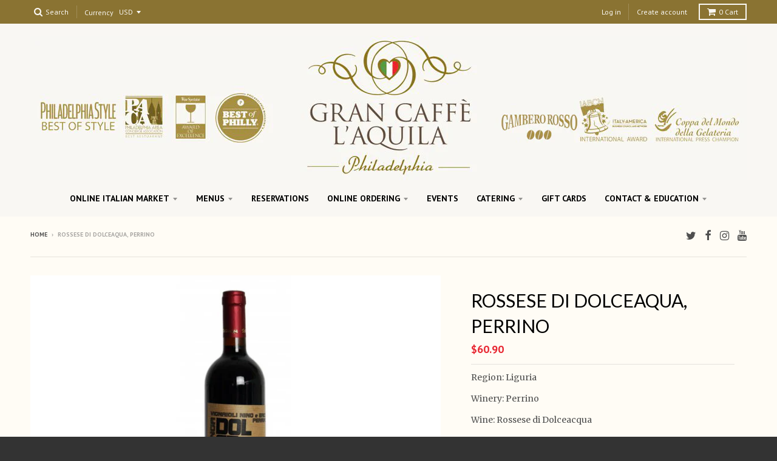

--- FILE ---
content_type: text/html; charset=utf-8
request_url: https://grancaffelaquila.com/products/rossese-di-dolceaqua-anfosso
body_size: 40785
content:
<!doctype html>
<!--[if IE 8]><html class="no-js lt-ie9" lang="en"> <![endif]-->
<!--[if IE 9 ]><html class="ie9 no-js"> <![endif]-->
<!--[if (gt IE 9)|!(IE)]><!--> <html class="no-js" lang="en"> <!--<![endif]-->
<head>
  <link rel="stylesheet" href="https://obscure-escarpment-2240.herokuapp.com/stylesheets/bcpo-front.css">
  

  <meta charset="utf-8">
  <meta http-equiv="X-UA-Compatible" content="IE=edge,chrome=1">
  <link rel="canonical" href="https://grancaffelaquila.com/products/rossese-di-dolceaqua-anfosso">
  <meta name="viewport" content="width=device-width,initial-scale=1">
  <meta name="theme-color" content="#e82934">

  
  <link rel="shortcut icon" href="//grancaffelaquila.com/cdn/shop/files/favicon_32x32.png?v=1613674558" type="image/png" />
  

  <title>
    ROSSESE DI DOLCEAQUA, PERRINO &ndash; GranCaffeLAquila
  </title>

  
    <meta name="description" content="Region: Liguria  Winery: Perrino Wine: Rossese di Dolceacqua Varietal: Rossese 100% Vintage: 2021 Description: Brightly colored with a fresh, tangy palate, along with notes of black currant and herbs.  A full body with incredible character. ">
  

  
<meta property="og:site_name" content="GranCaffeLAquila">
<meta property="og:url" content="https://grancaffelaquila.com/products/rossese-di-dolceaqua-anfosso">
<meta property="og:title" content="ROSSESE DI DOLCEAQUA, PERRINO">
<meta property="og:type" content="product">
<meta property="og:description" content="Region: Liguria  Winery: Perrino Wine: Rossese di Dolceacqua Varietal: Rossese 100% Vintage: 2021 Description: Brightly colored with a fresh, tangy palate, along with notes of black currant and herbs.  A full body with incredible character. "><meta property="og:price:amount" content="60.90">
  <meta property="og:price:currency" content="USD"><meta property="og:image" content="http://grancaffelaquila.com/cdn/shop/files/rossesedidolceaquaperrino_1024x1024.jpg?v=1686958044">
<meta property="og:image:secure_url" content="https://grancaffelaquila.com/cdn/shop/files/rossesedidolceaquaperrino_1024x1024.jpg?v=1686958044">

<meta name="twitter:site" content="@gcaffelaquila">
<meta name="twitter:card" content="summary_large_image">
<meta name="twitter:title" content="ROSSESE DI DOLCEAQUA, PERRINO">
<meta name="twitter:description" content="Region: Liguria  Winery: Perrino Wine: Rossese di Dolceacqua Varietal: Rossese 100% Vintage: 2021 Description: Brightly colored with a fresh, tangy palate, along with notes of black currant and herbs.  A full body with incredible character. ">


  <script>window.performance && window.performance.mark && window.performance.mark('shopify.content_for_header.start');</script><meta name="google-site-verification" content="MyXE88g_YflIsvolTeef1_I4Jpu8ZSSWErRmm2YgyO8">
<meta id="shopify-digital-wallet" name="shopify-digital-wallet" content="/20815853/digital_wallets/dialog">
<meta name="shopify-checkout-api-token" content="e4263bbe08d21d9e8a8ef8f24c150005">
<meta id="in-context-paypal-metadata" data-shop-id="20815853" data-venmo-supported="false" data-environment="production" data-locale="en_US" data-paypal-v4="true" data-currency="USD">
<link rel="alternate" type="application/json+oembed" href="https://grancaffelaquila.com/products/rossese-di-dolceaqua-anfosso.oembed">
<script async="async" src="/checkouts/internal/preloads.js?locale=en-US"></script>
<link rel="preconnect" href="https://shop.app" crossorigin="anonymous">
<script async="async" src="https://shop.app/checkouts/internal/preloads.js?locale=en-US&shop_id=20815853" crossorigin="anonymous"></script>
<script id="apple-pay-shop-capabilities" type="application/json">{"shopId":20815853,"countryCode":"US","currencyCode":"USD","merchantCapabilities":["supports3DS"],"merchantId":"gid:\/\/shopify\/Shop\/20815853","merchantName":"GranCaffeLAquila","requiredBillingContactFields":["postalAddress","email","phone"],"requiredShippingContactFields":["postalAddress","email","phone"],"shippingType":"shipping","supportedNetworks":["visa","masterCard","amex","discover","elo","jcb"],"total":{"type":"pending","label":"GranCaffeLAquila","amount":"1.00"},"shopifyPaymentsEnabled":true,"supportsSubscriptions":true}</script>
<script id="shopify-features" type="application/json">{"accessToken":"e4263bbe08d21d9e8a8ef8f24c150005","betas":["rich-media-storefront-analytics"],"domain":"grancaffelaquila.com","predictiveSearch":true,"shopId":20815853,"locale":"en"}</script>
<script>var Shopify = Shopify || {};
Shopify.shop = "grancaffelaquila.myshopify.com";
Shopify.locale = "en";
Shopify.currency = {"active":"USD","rate":"1.0"};
Shopify.country = "US";
Shopify.theme = {"name":"Zapiet - District - Custom | Bold | Oct 16.24","id":131800629331,"schema_name":"District","schema_version":"2.3.0","theme_store_id":735,"role":"main"};
Shopify.theme.handle = "null";
Shopify.theme.style = {"id":null,"handle":null};
Shopify.cdnHost = "grancaffelaquila.com/cdn";
Shopify.routes = Shopify.routes || {};
Shopify.routes.root = "/";</script>
<script type="module">!function(o){(o.Shopify=o.Shopify||{}).modules=!0}(window);</script>
<script>!function(o){function n(){var o=[];function n(){o.push(Array.prototype.slice.apply(arguments))}return n.q=o,n}var t=o.Shopify=o.Shopify||{};t.loadFeatures=n(),t.autoloadFeatures=n()}(window);</script>
<script>
  window.ShopifyPay = window.ShopifyPay || {};
  window.ShopifyPay.apiHost = "shop.app\/pay";
  window.ShopifyPay.redirectState = null;
</script>
<script id="shop-js-analytics" type="application/json">{"pageType":"product"}</script>
<script defer="defer" async type="module" src="//grancaffelaquila.com/cdn/shopifycloud/shop-js/modules/v2/client.init-shop-cart-sync_BT-GjEfc.en.esm.js"></script>
<script defer="defer" async type="module" src="//grancaffelaquila.com/cdn/shopifycloud/shop-js/modules/v2/chunk.common_D58fp_Oc.esm.js"></script>
<script defer="defer" async type="module" src="//grancaffelaquila.com/cdn/shopifycloud/shop-js/modules/v2/chunk.modal_xMitdFEc.esm.js"></script>
<script type="module">
  await import("//grancaffelaquila.com/cdn/shopifycloud/shop-js/modules/v2/client.init-shop-cart-sync_BT-GjEfc.en.esm.js");
await import("//grancaffelaquila.com/cdn/shopifycloud/shop-js/modules/v2/chunk.common_D58fp_Oc.esm.js");
await import("//grancaffelaquila.com/cdn/shopifycloud/shop-js/modules/v2/chunk.modal_xMitdFEc.esm.js");

  window.Shopify.SignInWithShop?.initShopCartSync?.({"fedCMEnabled":true,"windoidEnabled":true});

</script>
<script>
  window.Shopify = window.Shopify || {};
  if (!window.Shopify.featureAssets) window.Shopify.featureAssets = {};
  window.Shopify.featureAssets['shop-js'] = {"shop-cart-sync":["modules/v2/client.shop-cart-sync_DZOKe7Ll.en.esm.js","modules/v2/chunk.common_D58fp_Oc.esm.js","modules/v2/chunk.modal_xMitdFEc.esm.js"],"init-fed-cm":["modules/v2/client.init-fed-cm_B6oLuCjv.en.esm.js","modules/v2/chunk.common_D58fp_Oc.esm.js","modules/v2/chunk.modal_xMitdFEc.esm.js"],"shop-cash-offers":["modules/v2/client.shop-cash-offers_D2sdYoxE.en.esm.js","modules/v2/chunk.common_D58fp_Oc.esm.js","modules/v2/chunk.modal_xMitdFEc.esm.js"],"shop-login-button":["modules/v2/client.shop-login-button_QeVjl5Y3.en.esm.js","modules/v2/chunk.common_D58fp_Oc.esm.js","modules/v2/chunk.modal_xMitdFEc.esm.js"],"pay-button":["modules/v2/client.pay-button_DXTOsIq6.en.esm.js","modules/v2/chunk.common_D58fp_Oc.esm.js","modules/v2/chunk.modal_xMitdFEc.esm.js"],"shop-button":["modules/v2/client.shop-button_DQZHx9pm.en.esm.js","modules/v2/chunk.common_D58fp_Oc.esm.js","modules/v2/chunk.modal_xMitdFEc.esm.js"],"avatar":["modules/v2/client.avatar_BTnouDA3.en.esm.js"],"init-windoid":["modules/v2/client.init-windoid_CR1B-cfM.en.esm.js","modules/v2/chunk.common_D58fp_Oc.esm.js","modules/v2/chunk.modal_xMitdFEc.esm.js"],"init-shop-for-new-customer-accounts":["modules/v2/client.init-shop-for-new-customer-accounts_C_vY_xzh.en.esm.js","modules/v2/client.shop-login-button_QeVjl5Y3.en.esm.js","modules/v2/chunk.common_D58fp_Oc.esm.js","modules/v2/chunk.modal_xMitdFEc.esm.js"],"init-shop-email-lookup-coordinator":["modules/v2/client.init-shop-email-lookup-coordinator_BI7n9ZSv.en.esm.js","modules/v2/chunk.common_D58fp_Oc.esm.js","modules/v2/chunk.modal_xMitdFEc.esm.js"],"init-shop-cart-sync":["modules/v2/client.init-shop-cart-sync_BT-GjEfc.en.esm.js","modules/v2/chunk.common_D58fp_Oc.esm.js","modules/v2/chunk.modal_xMitdFEc.esm.js"],"shop-toast-manager":["modules/v2/client.shop-toast-manager_DiYdP3xc.en.esm.js","modules/v2/chunk.common_D58fp_Oc.esm.js","modules/v2/chunk.modal_xMitdFEc.esm.js"],"init-customer-accounts":["modules/v2/client.init-customer-accounts_D9ZNqS-Q.en.esm.js","modules/v2/client.shop-login-button_QeVjl5Y3.en.esm.js","modules/v2/chunk.common_D58fp_Oc.esm.js","modules/v2/chunk.modal_xMitdFEc.esm.js"],"init-customer-accounts-sign-up":["modules/v2/client.init-customer-accounts-sign-up_iGw4briv.en.esm.js","modules/v2/client.shop-login-button_QeVjl5Y3.en.esm.js","modules/v2/chunk.common_D58fp_Oc.esm.js","modules/v2/chunk.modal_xMitdFEc.esm.js"],"shop-follow-button":["modules/v2/client.shop-follow-button_CqMgW2wH.en.esm.js","modules/v2/chunk.common_D58fp_Oc.esm.js","modules/v2/chunk.modal_xMitdFEc.esm.js"],"checkout-modal":["modules/v2/client.checkout-modal_xHeaAweL.en.esm.js","modules/v2/chunk.common_D58fp_Oc.esm.js","modules/v2/chunk.modal_xMitdFEc.esm.js"],"shop-login":["modules/v2/client.shop-login_D91U-Q7h.en.esm.js","modules/v2/chunk.common_D58fp_Oc.esm.js","modules/v2/chunk.modal_xMitdFEc.esm.js"],"lead-capture":["modules/v2/client.lead-capture_BJmE1dJe.en.esm.js","modules/v2/chunk.common_D58fp_Oc.esm.js","modules/v2/chunk.modal_xMitdFEc.esm.js"],"payment-terms":["modules/v2/client.payment-terms_Ci9AEqFq.en.esm.js","modules/v2/chunk.common_D58fp_Oc.esm.js","modules/v2/chunk.modal_xMitdFEc.esm.js"]};
</script>
<script>(function() {
  var isLoaded = false;
  function asyncLoad() {
    if (isLoaded) return;
    isLoaded = true;
    var urls = ["\/\/cdn.shopify.com\/proxy\/9d84f5e6d5ac1b62c0f9dc1bb02813ce787fc825462039eb9c061e2f386651e8\/obscure-escarpment-2240.herokuapp.com\/js\/best_custom_product_options.js?shop=grancaffelaquila.myshopify.com\u0026sp-cache-control=cHVibGljLCBtYXgtYWdlPTkwMA","https:\/\/upsells.boldapps.net\/v2_ui\/js\/UpsellTracker.js?shop=grancaffelaquila.myshopify.com","https:\/\/upsells.boldapps.net\/v2_ui\/js\/upsell.js?shop=grancaffelaquila.myshopify.com"];
    for (var i = 0; i < urls.length; i++) {
      var s = document.createElement('script');
      s.type = 'text/javascript';
      s.async = true;
      s.src = urls[i];
      var x = document.getElementsByTagName('script')[0];
      x.parentNode.insertBefore(s, x);
    }
  };
  if(window.attachEvent) {
    window.attachEvent('onload', asyncLoad);
  } else {
    window.addEventListener('load', asyncLoad, false);
  }
})();</script>
<script id="__st">var __st={"a":20815853,"offset":-18000,"reqid":"9f5506a3-6221-4323-acb9-e07843ba72d8-1769472090","pageurl":"grancaffelaquila.com\/products\/rossese-di-dolceaqua-anfosso","u":"ec3429135e55","p":"product","rtyp":"product","rid":4458619469907};</script>
<script>window.ShopifyPaypalV4VisibilityTracking = true;</script>
<script id="captcha-bootstrap">!function(){'use strict';const t='contact',e='account',n='new_comment',o=[[t,t],['blogs',n],['comments',n],[t,'customer']],c=[[e,'customer_login'],[e,'guest_login'],[e,'recover_customer_password'],[e,'create_customer']],r=t=>t.map((([t,e])=>`form[action*='/${t}']:not([data-nocaptcha='true']) input[name='form_type'][value='${e}']`)).join(','),a=t=>()=>t?[...document.querySelectorAll(t)].map((t=>t.form)):[];function s(){const t=[...o],e=r(t);return a(e)}const i='password',u='form_key',d=['recaptcha-v3-token','g-recaptcha-response','h-captcha-response',i],f=()=>{try{return window.sessionStorage}catch{return}},m='__shopify_v',_=t=>t.elements[u];function p(t,e,n=!1){try{const o=window.sessionStorage,c=JSON.parse(o.getItem(e)),{data:r}=function(t){const{data:e,action:n}=t;return t[m]||n?{data:e,action:n}:{data:t,action:n}}(c);for(const[e,n]of Object.entries(r))t.elements[e]&&(t.elements[e].value=n);n&&o.removeItem(e)}catch(o){console.error('form repopulation failed',{error:o})}}const l='form_type',E='cptcha';function T(t){t.dataset[E]=!0}const w=window,h=w.document,L='Shopify',v='ce_forms',y='captcha';let A=!1;((t,e)=>{const n=(g='f06e6c50-85a8-45c8-87d0-21a2b65856fe',I='https://cdn.shopify.com/shopifycloud/storefront-forms-hcaptcha/ce_storefront_forms_captcha_hcaptcha.v1.5.2.iife.js',D={infoText:'Protected by hCaptcha',privacyText:'Privacy',termsText:'Terms'},(t,e,n)=>{const o=w[L][v],c=o.bindForm;if(c)return c(t,g,e,D).then(n);var r;o.q.push([[t,g,e,D],n]),r=I,A||(h.body.append(Object.assign(h.createElement('script'),{id:'captcha-provider',async:!0,src:r})),A=!0)});var g,I,D;w[L]=w[L]||{},w[L][v]=w[L][v]||{},w[L][v].q=[],w[L][y]=w[L][y]||{},w[L][y].protect=function(t,e){n(t,void 0,e),T(t)},Object.freeze(w[L][y]),function(t,e,n,w,h,L){const[v,y,A,g]=function(t,e,n){const i=e?o:[],u=t?c:[],d=[...i,...u],f=r(d),m=r(i),_=r(d.filter((([t,e])=>n.includes(e))));return[a(f),a(m),a(_),s()]}(w,h,L),I=t=>{const e=t.target;return e instanceof HTMLFormElement?e:e&&e.form},D=t=>v().includes(t);t.addEventListener('submit',(t=>{const e=I(t);if(!e)return;const n=D(e)&&!e.dataset.hcaptchaBound&&!e.dataset.recaptchaBound,o=_(e),c=g().includes(e)&&(!o||!o.value);(n||c)&&t.preventDefault(),c&&!n&&(function(t){try{if(!f())return;!function(t){const e=f();if(!e)return;const n=_(t);if(!n)return;const o=n.value;o&&e.removeItem(o)}(t);const e=Array.from(Array(32),(()=>Math.random().toString(36)[2])).join('');!function(t,e){_(t)||t.append(Object.assign(document.createElement('input'),{type:'hidden',name:u})),t.elements[u].value=e}(t,e),function(t,e){const n=f();if(!n)return;const o=[...t.querySelectorAll(`input[type='${i}']`)].map((({name:t})=>t)),c=[...d,...o],r={};for(const[a,s]of new FormData(t).entries())c.includes(a)||(r[a]=s);n.setItem(e,JSON.stringify({[m]:1,action:t.action,data:r}))}(t,e)}catch(e){console.error('failed to persist form',e)}}(e),e.submit())}));const S=(t,e)=>{t&&!t.dataset[E]&&(n(t,e.some((e=>e===t))),T(t))};for(const o of['focusin','change'])t.addEventListener(o,(t=>{const e=I(t);D(e)&&S(e,y())}));const B=e.get('form_key'),M=e.get(l),P=B&&M;t.addEventListener('DOMContentLoaded',(()=>{const t=y();if(P)for(const e of t)e.elements[l].value===M&&p(e,B);[...new Set([...A(),...v().filter((t=>'true'===t.dataset.shopifyCaptcha))])].forEach((e=>S(e,t)))}))}(h,new URLSearchParams(w.location.search),n,t,e,['guest_login'])})(!0,!0)}();</script>
<script integrity="sha256-4kQ18oKyAcykRKYeNunJcIwy7WH5gtpwJnB7kiuLZ1E=" data-source-attribution="shopify.loadfeatures" defer="defer" src="//grancaffelaquila.com/cdn/shopifycloud/storefront/assets/storefront/load_feature-a0a9edcb.js" crossorigin="anonymous"></script>
<script crossorigin="anonymous" defer="defer" src="//grancaffelaquila.com/cdn/shopifycloud/storefront/assets/shopify_pay/storefront-65b4c6d7.js?v=20250812"></script>
<script data-source-attribution="shopify.dynamic_checkout.dynamic.init">var Shopify=Shopify||{};Shopify.PaymentButton=Shopify.PaymentButton||{isStorefrontPortableWallets:!0,init:function(){window.Shopify.PaymentButton.init=function(){};var t=document.createElement("script");t.src="https://grancaffelaquila.com/cdn/shopifycloud/portable-wallets/latest/portable-wallets.en.js",t.type="module",document.head.appendChild(t)}};
</script>
<script data-source-attribution="shopify.dynamic_checkout.buyer_consent">
  function portableWalletsHideBuyerConsent(e){var t=document.getElementById("shopify-buyer-consent"),n=document.getElementById("shopify-subscription-policy-button");t&&n&&(t.classList.add("hidden"),t.setAttribute("aria-hidden","true"),n.removeEventListener("click",e))}function portableWalletsShowBuyerConsent(e){var t=document.getElementById("shopify-buyer-consent"),n=document.getElementById("shopify-subscription-policy-button");t&&n&&(t.classList.remove("hidden"),t.removeAttribute("aria-hidden"),n.addEventListener("click",e))}window.Shopify?.PaymentButton&&(window.Shopify.PaymentButton.hideBuyerConsent=portableWalletsHideBuyerConsent,window.Shopify.PaymentButton.showBuyerConsent=portableWalletsShowBuyerConsent);
</script>
<script data-source-attribution="shopify.dynamic_checkout.cart.bootstrap">document.addEventListener("DOMContentLoaded",(function(){function t(){return document.querySelector("shopify-accelerated-checkout-cart, shopify-accelerated-checkout")}if(t())Shopify.PaymentButton.init();else{new MutationObserver((function(e,n){t()&&(Shopify.PaymentButton.init(),n.disconnect())})).observe(document.body,{childList:!0,subtree:!0})}}));
</script>
<script id='scb4127' type='text/javascript' async='' src='https://grancaffelaquila.com/cdn/shopifycloud/privacy-banner/storefront-banner.js'></script><link id="shopify-accelerated-checkout-styles" rel="stylesheet" media="screen" href="https://grancaffelaquila.com/cdn/shopifycloud/portable-wallets/latest/accelerated-checkout-backwards-compat.css" crossorigin="anonymous">
<style id="shopify-accelerated-checkout-cart">
        #shopify-buyer-consent {
  margin-top: 1em;
  display: inline-block;
  width: 100%;
}

#shopify-buyer-consent.hidden {
  display: none;
}

#shopify-subscription-policy-button {
  background: none;
  border: none;
  padding: 0;
  text-decoration: underline;
  font-size: inherit;
  cursor: pointer;
}

#shopify-subscription-policy-button::before {
  box-shadow: none;
}

      </style>

<script>window.performance && window.performance.mark && window.performance.mark('shopify.content_for_header.end');</script><script id="shop-promise-product" type="application/json">
  {
    "productId": "4458619469907",
    "variantId": "31808703397971"
  }
</script>
<script id="shop-promise-features" type="application/json">
  {
    "supportedPromiseBrands": ["shop_promise"],
    "f_b9ba94d16a7d18ccd91d68be01e37df6": false,
    "f_85e460659f2e1fdd04f763b1587427a4": false
  }
</script>
<script fetchpriority="high" defer="defer" src="https://grancaffelaquila.com/cdn/shopifycloud/shop-promise-pdp/prod/shop_promise_pdp.js?v=1" data-source-attribution="shopify.shop-promise-pdp" crossorigin="anonymous"></script>

  


  <script src="//grancaffelaquila.com/cdn/shop/t/12/assets/bsub.js?v=158520562351594542841730902847" type="text/javascript"></script> 
<link href="//grancaffelaquila.com/cdn/shop/t/12/assets/bsub.css?v=95412381906123361661730902847" rel="stylesheet" type="text/css" media="all" />


  
  
  

  
  
  
  
  
    <link href="//fonts.googleapis.com/css?family=Lato:400,400italic,700,700italic|Merriweather:400,400italic,700,700italic|PT+Sans:400,400italic,700,700italic|" rel="stylesheet" type="text/css" media="all" />
  


  <link href="//grancaffelaquila.com/cdn/shop/t/12/assets/theme.scss.css?v=83138252563784512031730902932" rel="stylesheet" type="text/css" media="all" />

  

  <!-- /snippets/oldIE-js.liquid -->


<!--[if lt IE 9]>

<script src="//cdnjs.cloudflare.com/ajax/libs/html5shiv/3.7.2/html5shiv.min.js" type="text/javascript"></script>
<script src="//grancaffelaquila.com/cdn/shop/t/12/assets/respond.min.js?v=52248677837542619231730902847" type="text/javascript"></script>
<link href="//grancaffelaquila.com/cdn/shop/t/12/assets/respond-proxy.html" id="respond-proxy" rel="respond-proxy" />
<link href="//grancaffelaquila.com/search?q=3accbe764c2b0c09424e23f25afc522b" id="respond-redirect" rel="respond-redirect" />
<script src="//grancaffelaquila.com/search?q=3accbe764c2b0c09424e23f25afc522b" type="text/javascript"></script>
<![endif]-->

  <script>
    window.StyleHatch = window.StyleHatch || {};
    StyleHatch.currencyFormat = "${{amount}}";
    StyleHatch.Strings = {
      instagramAddToken: "Add your Instagram access token.",
      instagramInvalidToken: "The Instagram access token is invalid. Check to make sure you added the complete token.",
      instagramRateLimitToken: "Your store is currently over Instagram\u0026#39;s rate limit. Contact Style Hatch support for details.",
      addToCart: "Add to Cart",
      soldOut: "Sold Out"
    }
    StyleHatch.ajaxCartEnable = true;
    // Post defer
    window.addEventListener('DOMContentLoaded', function() {
      

      
      
    });
    document.documentElement.className = document.documentElement.className.replace('no-js', 'js');
  </script>

  <!--[if (gt IE 9)|!(IE)]><!--><script src="//grancaffelaquila.com/cdn/shop/t/12/assets/lazysizes.min.js?v=18864737905805455751730902847" async="async"></script><!--<![endif]-->
  <!--[if lte IE 9]><script src="//grancaffelaquila.com/cdn/shop/t/12/assets/lazysizes.min.js?v=18864737905805455751730902847"></script><![endif]-->
  <!--[if (gt IE 9)|!(IE)]><!--><script src="//grancaffelaquila.com/cdn/shop/t/12/assets/vendor.js?v=93128638855166195251730902847" defer="defer"></script><!--<![endif]-->
  <!--[if lte IE 9]><script src="//grancaffelaquila.com/cdn/shop/t/12/assets/vendor.js?v=93128638855166195251730902847"></script><![endif]-->
  
    <script>
StyleHatch.currencyConverter = true;
StyleHatch.shopCurrency = 'USD';
StyleHatch.defaultCurrency = 'USD';
// Formatting
StyleHatch.currencyConverterFormat = 'money_with_currency_format';
StyleHatch.moneyWithCurrencyFormat = "${{amount}} USD";
StyleHatch.moneyFormat = "${{amount}}";
</script>
<!--[if (gt IE 9)|!(IE)]><!--><script src="//cdn.shopify.com/s/javascripts/currencies.js" defer="defer"></script><!--<![endif]-->
<!--[if lte IE 9]><script src="//cdn.shopify.com/s/javascripts/currencies.js"></script><![endif]-->
<!--[if (gt IE 9)|!(IE)]><!--><script src="//grancaffelaquila.com/cdn/shop/t/12/assets/jquery.currencies.min.js?v=152147414266255262171730902847" defer="defer"></script><!--<![endif]-->
<!--[if lte IE 9]><script src="//grancaffelaquila.com/cdn/shop/t/12/assets/jquery.currencies.min.js?v=152147414266255262171730902847"></script><![endif]-->

  
  <!--[if (gt IE 9)|!(IE)]><!--><script src="//grancaffelaquila.com/cdn/shop/t/12/assets/theme.min.js?v=154373368882932836461730902847" defer="defer"></script><!--<![endif]-->
  <!--[if lte IE 9]><script src="//grancaffelaquila.com/cdn/shop/t/12/assets/theme.min.js?v=154373368882932836461730902847"></script><![endif]-->

<!-- Zapiet | Store Pickup + Delivery -->

<!-- Zapiet | Store Pickup + Delivery -->
<!-- BEGIN app block: shopify://apps/vo-product-options/blocks/embed-block/430cbd7b-bd20-4c16-ba41-db6f4c645164 --><script>var bcpo_product={"id":4458619469907,"title":"ROSSESE DI DOLCEAQUA, PERRINO","handle":"rossese-di-dolceaqua-anfosso","description":"\u003cp\u003eRegion: Liguria \u003c\/p\u003e\n\u003cp\u003eWinery: Perrino\u003c\/p\u003e\n\u003cp\u003eWine: Rossese di Dolceacqua\u003c\/p\u003e\n\u003cp\u003eVarietal: Rossese 100%\u003c\/p\u003e\n\u003cp\u003eVintage: 2021\u003c\/p\u003e\n\u003cp\u003eDescription: B\u003cspan\u003erightly colored with a fresh, tangy palate, along with notes of black currant and herbs.  A full body with incredible character. \u003c\/span\u003e\u003c\/p\u003e","published_at":"2020-05-20T14:20:58-04:00","created_at":"2020-05-20T14:20:59-04:00","vendor":"GranCaffeLAquila","type":"VINO ROSSO (NOBLE)","tags":["Liguria","Vino Rosso","Wine"],"price":6090,"price_min":6090,"price_max":6090,"available":true,"price_varies":false,"compare_at_price":null,"compare_at_price_min":0,"compare_at_price_max":0,"compare_at_price_varies":false,"variants":[{"id":31808703397971,"title":"Default Title","option1":"Default Title","option2":null,"option3":null,"sku":"","requires_shipping":false,"taxable":true,"featured_image":null,"available":true,"name":"ROSSESE DI DOLCEAQUA, PERRINO","public_title":null,"options":["Default Title"],"price":6090,"weight":0,"compare_at_price":null,"inventory_quantity":0,"inventory_management":null,"inventory_policy":"deny","barcode":"97879846545646","requires_selling_plan":false,"selling_plan_allocations":[]}],"images":["\/\/grancaffelaquila.com\/cdn\/shop\/files\/rossesedidolceaquaperrino.jpg?v=1686958044"],"featured_image":"\/\/grancaffelaquila.com\/cdn\/shop\/files\/rossesedidolceaquaperrino.jpg?v=1686958044","options":["Title"],"media":[{"alt":null,"id":24890368327763,"position":1,"preview_image":{"aspect_ratio":1.5,"height":600,"width":900,"src":"\/\/grancaffelaquila.com\/cdn\/shop\/files\/rossesedidolceaquaperrino.jpg?v=1686958044"},"aspect_ratio":1.5,"height":600,"media_type":"image","src":"\/\/grancaffelaquila.com\/cdn\/shop\/files\/rossesedidolceaquaperrino.jpg?v=1686958044","width":900}],"requires_selling_plan":false,"selling_plan_groups":[],"content":"\u003cp\u003eRegion: Liguria \u003c\/p\u003e\n\u003cp\u003eWinery: Perrino\u003c\/p\u003e\n\u003cp\u003eWine: Rossese di Dolceacqua\u003c\/p\u003e\n\u003cp\u003eVarietal: Rossese 100%\u003c\/p\u003e\n\u003cp\u003eVintage: 2021\u003c\/p\u003e\n\u003cp\u003eDescription: B\u003cspan\u003erightly colored with a fresh, tangy palate, along with notes of black currant and herbs.  A full body with incredible character. \u003c\/span\u003e\u003c\/p\u003e"}; bcpo_product.options_with_values = [{"name":"Title","position":1,"values":["Default Title"]}];  var bcpo_settings=bcpo_settings || {"fallback":"buttons","auto_select":"on","load_main_image":"off","border_style":"round","tooltips":"show","sold_out_style":"transparent","theme":"light","jumbo_colors":"medium","jumbo_images":"medium","circle_swatches":"","inventory_style":"amazon","override_ajax":"on","add_price_addons":"off","shop_currency":"USD","money_format2":"${{amount}} USD","global_auto_image_options":"","global_color_options":"","global_colors":[{"key":"","value":"ecf42f"}],"money_format_without_currency":"${{amount}}"};var inventory_quantity = [];inventory_quantity.push(0);if(bcpo_product) { for (var i = 0; i < bcpo_product.variants.length; i += 1) { bcpo_product.variants[i].inventory_quantity = inventory_quantity[i]; }}window.bcpo = window.bcpo || {}; bcpo.cart = {"note":null,"attributes":{},"original_total_price":0,"total_price":0,"total_discount":0,"total_weight":0.0,"item_count":0,"items":[],"requires_shipping":false,"currency":"USD","items_subtotal_price":0,"cart_level_discount_applications":[],"checkout_charge_amount":0}; bcpo.ogFormData = FormData; bcpo.money_with_currency_format = "${{amount}} USD";bcpo.money_format = "${{amount}}"; if (bcpo_settings) { bcpo_settings.shop_currency = "USD";} else { var bcpo_settings = {shop_currency: "USD" }; }</script>


<!-- END app block --><!-- BEGIN app block: shopify://apps/zapiet-pickup-delivery/blocks/app-embed/5599aff0-8af1-473a-a372-ecd72a32b4d5 -->









    <style>#storePickupApp {
}</style>




<script type="text/javascript">
    var zapietTranslations = {};

    window.ZapietMethods = {"shipping":{"active":true,"enabled":true,"name":"Shipping","sort":1,"status":{"condition":"price","operator":"morethan","value":0,"enabled":true,"product_conditions":{"enabled":true,"value":"GELATO,COFFEE,OLIVE OIL AND BALSAMIC,EXTRA VIRGIN OLIVE OIL,BALSAMIC,ITALIAN SNACKS,LUXURY SWEETS \/ CHOCOLATE,CHOCOLATES,ITALIAN CANDIES,COOKIES,TORRONE,ITALIAN PANTRY,HERBS AND SPICE,PASTA (COOK AT HOME),RICE AND GRAINS,SPREADS AND SPECIALTIES,TOMATOES \/ OLIVES \/ MORE,TRUFFLES,GLUTEN-FREE,ITALIAN BEVERAGES,CHEESE AND SALUMI BY WEIGHT,APPAREL,KITCHEN ACCESSORIES,MOKA POT | COFFEE MAKER,GLASSWARE CUPS AND MUGS,COFFEE ACCESSORIES,WINE ACCESSORIES,CREAMER ACCESSORIES,TEA ACCESSORIES,GIFT CARDS,SUBSCRIPTIONS,BATH AND BEAUTY,HONEY AND JAMS,GIFT BOXES AND BUNDLES","enable":true,"property":"collections","hide_button":false}},"button":{"type":"default","default":"","hover":"","active":""}},"delivery":{"active":false,"enabled":false,"name":"Delivery","sort":2,"status":{"condition":"price","operator":"morethan","value":0,"enabled":true,"product_conditions":{"enabled":false,"value":"Pickup Only,Shipping Only","enable":false,"property":"tags","hide_button":false}},"button":{"type":"default","default":"","hover":"","active":""}},"pickup":{"active":false,"enabled":true,"name":"Pickup","sort":3,"status":{"condition":"price","operator":"morethan","value":0,"enabled":true,"product_conditions":{"enabled":false,"value":"PASTA, ZUPPE E INSALATA, VERDURE, SFIZI CALDI, PESCE CALDO, PESCE CRUDO, BRUSCHETTE, MOZZARELLA, VINO BIANCO, SPARKLING WINE, DOLCI, CARNE,SALUMI E FORMAGGI, GELATO, ITALIAN COCKTAILS, BEER, LUXURY VINO ROSSO, LUXURY VINO BIANCO,GIFT CARDS","enable":true,"property":"collections","hide_button":false}},"button":{"type":"default","default":"","hover":"","active":""}}}
    window.ZapietEvent = {
        listen: function(eventKey, callback) {
            if (!this.listeners) {
                this.listeners = [];
            }
            this.listeners.push({
                eventKey: eventKey,
                callback: callback
            });
        },
    };

    

    
        
        var language_settings = {"enable_app":true,"enable_geo_search_for_pickups":false,"pickup_region_filter_enabled":false,"pickup_region_filter_field":null,"currency":"USD","weight_format":"lb","pickup.enable_map":false,"delivery_validation_method":"within_max_radius","base_country_name":"United States","base_country_code":"US","method_display_style":"default","default_method_display_style":"classic","date_format":"l, F j, Y","time_format":"h:i A","week_day_start":"Sun","pickup_address_format":"<span class=\"name\"><strong>{{company_name}}</strong></span><span class=\"address\">{{address_line_1}}<br>{{city}}, {{postal_code}}</span><span class=\"distance\">{{distance}}</span>{{more_information}}","rates_enabled":false,"payment_customization_enabled":false,"distance_format":"mi","enable_delivery_address_autocompletion":false,"enable_delivery_current_location":false,"enable_pickup_address_autocompletion":false,"pickup_date_picker_enabled":true,"pickup_time_picker_enabled":true,"delivery_note_enabled":false,"delivery_note_required":false,"delivery_date_picker_enabled":true,"delivery_time_picker_enabled":true,"shipping.date_picker_enabled":false,"delivery_validate_cart":false,"pickup_validate_cart":false,"gmak":"","enable_checkout_locale":true,"enable_checkout_url":false,"disable_widget_for_digital_items":false,"disable_widget_for_product_handles":"","colors":{"widget_active_background_color":null,"widget_active_border_color":null,"widget_active_icon_color":null,"widget_active_text_color":null,"widget_inactive_background_color":null,"widget_inactive_border_color":null,"widget_inactive_icon_color":null,"widget_inactive_text_color":null},"delivery_validator":{"enabled":false,"show_on_page_load":true,"sticky":true},"checkout":{"delivery":{"discount_code":"","prepopulate_shipping_address":true,"preselect_first_available_time":true},"pickup":{"discount_code":null,"prepopulate_shipping_address":false,"customer_phone_required":false,"preselect_first_location":true,"preselect_first_available_time":true},"shipping":{"discount_code":""}},"day_name_attribute_enabled":false,"methods":{"shipping":{"active":true,"enabled":true,"name":"Shipping","sort":1,"status":{"condition":"price","operator":"morethan","value":0,"enabled":true,"product_conditions":{"enabled":true,"value":"GELATO,COFFEE,OLIVE OIL AND BALSAMIC,EXTRA VIRGIN OLIVE OIL,BALSAMIC,ITALIAN SNACKS,LUXURY SWEETS / CHOCOLATE,CHOCOLATES,ITALIAN CANDIES,COOKIES,TORRONE,ITALIAN PANTRY,HERBS AND SPICE,PASTA (COOK AT HOME),RICE AND GRAINS,SPREADS AND SPECIALTIES,TOMATOES / OLIVES / MORE,TRUFFLES,GLUTEN-FREE,ITALIAN BEVERAGES,CHEESE AND SALUMI BY WEIGHT,APPAREL,KITCHEN ACCESSORIES,MOKA POT | COFFEE MAKER,GLASSWARE CUPS AND MUGS,COFFEE ACCESSORIES,WINE ACCESSORIES,CREAMER ACCESSORIES,TEA ACCESSORIES,GIFT CARDS,SUBSCRIPTIONS,BATH AND BEAUTY,HONEY AND JAMS,GIFT BOXES AND BUNDLES","enable":true,"property":"collections","hide_button":false}},"button":{"type":"default","default":"","hover":"","active":""}},"delivery":{"active":false,"enabled":false,"name":"Delivery","sort":2,"status":{"condition":"price","operator":"morethan","value":0,"enabled":true,"product_conditions":{"enabled":false,"value":"Pickup Only,Shipping Only","enable":false,"property":"tags","hide_button":false}},"button":{"type":"default","default":"","hover":"","active":""}},"pickup":{"active":false,"enabled":true,"name":"Pickup","sort":3,"status":{"condition":"price","operator":"morethan","value":0,"enabled":true,"product_conditions":{"enabled":false,"value":"PASTA, ZUPPE E INSALATA, VERDURE, SFIZI CALDI, PESCE CALDO, PESCE CRUDO, BRUSCHETTE, MOZZARELLA, VINO BIANCO, SPARKLING WINE, DOLCI, CARNE,SALUMI E FORMAGGI, GELATO, ITALIAN COCKTAILS, BEER, LUXURY VINO ROSSO, LUXURY VINO BIANCO,GIFT CARDS","enable":true,"property":"collections","hide_button":false}},"button":{"type":"default","default":"","hover":"","active":""}}},"translations":{"methods":{"shipping":"Shipping","pickup":"Pickups","delivery":"Delivery"},"calendar":{"january":"January","february":"February","march":"March","april":"April","may":"May","june":"June","july":"July","august":"August","september":"September","october":"October","november":"November","december":"December","sunday":"Sun","monday":"Mon","tuesday":"Tue","wednesday":"Wed","thursday":"Thu","friday":"Fri","saturday":"Sat","today":"","close":"","labelMonthNext":"Next month","labelMonthPrev":"Previous month","labelMonthSelect":"Select a month","labelYearSelect":"Select a year","and":"and","between":"between"},"pickup":{"heading":"Store Pickup","note":"","location_placeholder":"Enter your postal code ...","filter_by_region_placeholder":"Filter by region","location_label":"Choose a location.","datepicker_label":"Pick a date and time.","date_time_output":"{{DATE}} at {{TIME}}","datepicker_placeholder":"Choose a date and time.","locations_found":"Please choose a pickup location, date and time:","no_locations_found":"Sorry, pickup is not available for your selected items.","no_date_time_selected":"Please select a date & time.","checkout_button":"Checkout","could_not_find_location":"Sorry, we could not find your location.","checkout_error":"Please select a date and time for pickup.","more_information":"More information","opening_hours":"Opening hours","dates_not_available":"Sorry, your selected items are not currently available for pickup.","min_order_total":"Minimum order value for pickup is $0.00","min_order_weight":"Minimum order weight for pickup is {{ weight }}","max_order_total":"Maximum order value for pickup is $0.00","max_order_weight":"Maximum order weight for pickup is {{ weight }}","cart_eligibility_error":"Sorry, pickup is not available for your selected items.","no_locations_region":"Sorry, pickup is not available in your region.","location_error":"Please select a pickup location.","preselect_first_available_time":"Select a time","method_not_available":"Not available"},"delivery":{"heading":"Local Delivery","note":"Enter your postal code into the field below to check if you are eligible for local delivery:","location_placeholder":"Enter your postal code ...","datepicker_label":"Pick a date and time.","datepicker_placeholder":"Choose a date and time.","date_time_output":"{{DATE}} between {{SLOT_START_TIME}} and {{SLOT_END_TIME}}","available":"Great! You are eligible for delivery.","not_available":"Sorry, delivery is not available in your area.","no_date_time_selected":"Please select a date & time for pickup.","checkout_button":"Checkout","could_not_find_location":"Sorry, we could not find your location.","checkout_error":"Please enter a valid zipcode and select your preferred date and time for delivery.","cart_eligibility_error":"Sorry, delivery is not available for your selected items.","dates_not_available":"Sorry, your selected items are not currently available for pickup.","min_order_total":"Minimum order value for delivery is $0.00","min_order_weight":"Minimum order weight for delivery is {{ weight }}","max_order_total":"Maximum order value for delivery is $0.00","max_order_weight":"Maximum order weight for delivery is {{ weight }}","delivery_validator_prelude":"Do we deliver?","delivery_validator_placeholder":"Enter your postal code ...","delivery_validator_button_label":"Go","delivery_validator_eligible_heading":"Great, we deliver to your area!","delivery_validator_eligible_content":"To start shopping just click the button below","delivery_validator_eligible_button_label":"Continue shopping","delivery_validator_not_eligible_heading":"Sorry, we do not deliver to your area","delivery_validator_not_eligible_content":"You are more then welcome to continue browsing our store","delivery_validator_not_eligible_button_label":"Continue shopping","delivery_validator_error_heading":"An error occured","delivery_validator_error_content":"Sorry, it looks like we have encountered an unexpected error. Please try again.","delivery_validator_error_button_label":"Continue shopping","delivery_validator_eligible_button_link":"#","delivery_validator_not_eligible_button_link":"#","delivery_validator_error_button_link":"#","delivery_note_label":"Please enter delivery instructions (optional)","delivery_note_label_required":"Please enter delivery instructions (required)","delivery_note_error":"Please enter delivery instructions","preselect_first_available_time":"Select a time","method_not_available":"Not available"},"shipping":{"heading":"Shipping","note":"Please click the checkout button to continue.","checkout_button":"Checkout","datepicker_placeholder":"Choose a date and time.","checkout_error":"Please choose a date for shipping.","min_order_total":"Minimum order value for shipping is $0.00","min_order_weight":"Minimum order weight for shipping is {{ weight }}","max_order_total":"Maximum order value for shipping is $0.00","max_order_weight":"Maximum order weight for shipping is {{ weight }}","cart_eligibility_error":"Sorry, shipping is not available for your selected items."},"product_widget":{"title":"Delivery and pickup options:","pickup_at":"Pickup at {{ location }}","ready_for_collection":"Ready for collection from","on":"on","view_all_stores":"View all stores","pickup_not_available_item":"Pickup not available for this item","delivery_not_available_location":"Delivery not available for {{ postal_code }}","delivered_by":"Delivered by {{ date }}","delivered_today":"Delivered today","change":"Change","tomorrow":"tomorrow","today":"today","delivery_to":"Delivery to {{ postal_code }}","showing_options_for":"Showing options for {{ postal_code }}","modal_heading":"Select a store for pickup","modal_subheading":"Showing stores near {{ postal_code }}","show_opening_hours":"Show opening hours","hide_opening_hours":"Hide opening hours","closed":"Closed","input_placeholder":"Enter your postal code","input_button":"Check","input_error":"Add a postal code to check available delivery and pickup options.","pickup_available":"Pickup available","not_available":"Not available","select":"Select","selected":"Selected","find_a_store":"Find a store"},"shipping_language_code":"en","delivery_language_code":"en-AU","pickup_language_code":"en-CA"},"default_language":"en","region":"us-2","api_region":"api-us","enable_zapiet_id_all_items":false,"widget_restore_state_on_load":false,"draft_orders_enabled":false,"preselect_checkout_method":true,"widget_show_could_not_locate_div_error":true,"checkout_extension_enabled":false,"show_pickup_consent_checkbox":false,"show_delivery_consent_checkbox":false,"subscription_paused":false,"pickup_note_enabled":false,"pickup_note_required":false,"shipping_note_enabled":false,"shipping_note_required":false};
        zapietTranslations["en"] = language_settings.translations;
    

    function initializeZapietApp() {
        var products = [];

        

        window.ZapietCachedSettings = {
            cached_config: {"enable_app":true,"enable_geo_search_for_pickups":false,"pickup_region_filter_enabled":false,"pickup_region_filter_field":null,"currency":"USD","weight_format":"lb","pickup.enable_map":false,"delivery_validation_method":"within_max_radius","base_country_name":"United States","base_country_code":"US","method_display_style":"default","default_method_display_style":"classic","date_format":"l, F j, Y","time_format":"h:i A","week_day_start":"Sun","pickup_address_format":"<span class=\"name\"><strong>{{company_name}}</strong></span><span class=\"address\">{{address_line_1}}<br>{{city}}, {{postal_code}}</span><span class=\"distance\">{{distance}}</span>{{more_information}}","rates_enabled":false,"payment_customization_enabled":false,"distance_format":"mi","enable_delivery_address_autocompletion":false,"enable_delivery_current_location":false,"enable_pickup_address_autocompletion":false,"pickup_date_picker_enabled":true,"pickup_time_picker_enabled":true,"delivery_note_enabled":false,"delivery_note_required":false,"delivery_date_picker_enabled":true,"delivery_time_picker_enabled":true,"shipping.date_picker_enabled":false,"delivery_validate_cart":false,"pickup_validate_cart":false,"gmak":"","enable_checkout_locale":true,"enable_checkout_url":false,"disable_widget_for_digital_items":false,"disable_widget_for_product_handles":"","colors":{"widget_active_background_color":null,"widget_active_border_color":null,"widget_active_icon_color":null,"widget_active_text_color":null,"widget_inactive_background_color":null,"widget_inactive_border_color":null,"widget_inactive_icon_color":null,"widget_inactive_text_color":null},"delivery_validator":{"enabled":false,"show_on_page_load":true,"sticky":true},"checkout":{"delivery":{"discount_code":"","prepopulate_shipping_address":true,"preselect_first_available_time":true},"pickup":{"discount_code":null,"prepopulate_shipping_address":false,"customer_phone_required":false,"preselect_first_location":true,"preselect_first_available_time":true},"shipping":{"discount_code":""}},"day_name_attribute_enabled":false,"methods":{"shipping":{"active":true,"enabled":true,"name":"Shipping","sort":1,"status":{"condition":"price","operator":"morethan","value":0,"enabled":true,"product_conditions":{"enabled":true,"value":"GELATO,COFFEE,OLIVE OIL AND BALSAMIC,EXTRA VIRGIN OLIVE OIL,BALSAMIC,ITALIAN SNACKS,LUXURY SWEETS / CHOCOLATE,CHOCOLATES,ITALIAN CANDIES,COOKIES,TORRONE,ITALIAN PANTRY,HERBS AND SPICE,PASTA (COOK AT HOME),RICE AND GRAINS,SPREADS AND SPECIALTIES,TOMATOES / OLIVES / MORE,TRUFFLES,GLUTEN-FREE,ITALIAN BEVERAGES,CHEESE AND SALUMI BY WEIGHT,APPAREL,KITCHEN ACCESSORIES,MOKA POT | COFFEE MAKER,GLASSWARE CUPS AND MUGS,COFFEE ACCESSORIES,WINE ACCESSORIES,CREAMER ACCESSORIES,TEA ACCESSORIES,GIFT CARDS,SUBSCRIPTIONS,BATH AND BEAUTY,HONEY AND JAMS,GIFT BOXES AND BUNDLES","enable":true,"property":"collections","hide_button":false}},"button":{"type":"default","default":"","hover":"","active":""}},"delivery":{"active":false,"enabled":false,"name":"Delivery","sort":2,"status":{"condition":"price","operator":"morethan","value":0,"enabled":true,"product_conditions":{"enabled":false,"value":"Pickup Only,Shipping Only","enable":false,"property":"tags","hide_button":false}},"button":{"type":"default","default":"","hover":"","active":""}},"pickup":{"active":false,"enabled":true,"name":"Pickup","sort":3,"status":{"condition":"price","operator":"morethan","value":0,"enabled":true,"product_conditions":{"enabled":false,"value":"PASTA, ZUPPE E INSALATA, VERDURE, SFIZI CALDI, PESCE CALDO, PESCE CRUDO, BRUSCHETTE, MOZZARELLA, VINO BIANCO, SPARKLING WINE, DOLCI, CARNE,SALUMI E FORMAGGI, GELATO, ITALIAN COCKTAILS, BEER, LUXURY VINO ROSSO, LUXURY VINO BIANCO,GIFT CARDS","enable":true,"property":"collections","hide_button":false}},"button":{"type":"default","default":"","hover":"","active":""}}},"translations":{"methods":{"shipping":"Shipping","pickup":"Pickups","delivery":"Delivery"},"calendar":{"january":"January","february":"February","march":"March","april":"April","may":"May","june":"June","july":"July","august":"August","september":"September","october":"October","november":"November","december":"December","sunday":"Sun","monday":"Mon","tuesday":"Tue","wednesday":"Wed","thursday":"Thu","friday":"Fri","saturday":"Sat","today":"","close":"","labelMonthNext":"Next month","labelMonthPrev":"Previous month","labelMonthSelect":"Select a month","labelYearSelect":"Select a year","and":"and","between":"between"},"pickup":{"heading":"Store Pickup","note":"","location_placeholder":"Enter your postal code ...","filter_by_region_placeholder":"Filter by region","location_label":"Choose a location.","datepicker_label":"Pick a date and time.","date_time_output":"{{DATE}} at {{TIME}}","datepicker_placeholder":"Choose a date and time.","locations_found":"Please choose a pickup location, date and time:","no_locations_found":"Sorry, pickup is not available for your selected items.","no_date_time_selected":"Please select a date & time.","checkout_button":"Checkout","could_not_find_location":"Sorry, we could not find your location.","checkout_error":"Please select a date and time for pickup.","more_information":"More information","opening_hours":"Opening hours","dates_not_available":"Sorry, your selected items are not currently available for pickup.","min_order_total":"Minimum order value for pickup is $0.00","min_order_weight":"Minimum order weight for pickup is {{ weight }}","max_order_total":"Maximum order value for pickup is $0.00","max_order_weight":"Maximum order weight for pickup is {{ weight }}","cart_eligibility_error":"Sorry, pickup is not available for your selected items.","no_locations_region":"Sorry, pickup is not available in your region.","location_error":"Please select a pickup location.","preselect_first_available_time":"Select a time","method_not_available":"Not available"},"delivery":{"heading":"Local Delivery","note":"Enter your postal code into the field below to check if you are eligible for local delivery:","location_placeholder":"Enter your postal code ...","datepicker_label":"Pick a date and time.","datepicker_placeholder":"Choose a date and time.","date_time_output":"{{DATE}} between {{SLOT_START_TIME}} and {{SLOT_END_TIME}}","available":"Great! You are eligible for delivery.","not_available":"Sorry, delivery is not available in your area.","no_date_time_selected":"Please select a date & time for pickup.","checkout_button":"Checkout","could_not_find_location":"Sorry, we could not find your location.","checkout_error":"Please enter a valid zipcode and select your preferred date and time for delivery.","cart_eligibility_error":"Sorry, delivery is not available for your selected items.","dates_not_available":"Sorry, your selected items are not currently available for pickup.","min_order_total":"Minimum order value for delivery is $0.00","min_order_weight":"Minimum order weight for delivery is {{ weight }}","max_order_total":"Maximum order value for delivery is $0.00","max_order_weight":"Maximum order weight for delivery is {{ weight }}","delivery_validator_prelude":"Do we deliver?","delivery_validator_placeholder":"Enter your postal code ...","delivery_validator_button_label":"Go","delivery_validator_eligible_heading":"Great, we deliver to your area!","delivery_validator_eligible_content":"To start shopping just click the button below","delivery_validator_eligible_button_label":"Continue shopping","delivery_validator_not_eligible_heading":"Sorry, we do not deliver to your area","delivery_validator_not_eligible_content":"You are more then welcome to continue browsing our store","delivery_validator_not_eligible_button_label":"Continue shopping","delivery_validator_error_heading":"An error occured","delivery_validator_error_content":"Sorry, it looks like we have encountered an unexpected error. Please try again.","delivery_validator_error_button_label":"Continue shopping","delivery_validator_eligible_button_link":"#","delivery_validator_not_eligible_button_link":"#","delivery_validator_error_button_link":"#","delivery_note_label":"Please enter delivery instructions (optional)","delivery_note_label_required":"Please enter delivery instructions (required)","delivery_note_error":"Please enter delivery instructions","preselect_first_available_time":"Select a time","method_not_available":"Not available"},"shipping":{"heading":"Shipping","note":"Please click the checkout button to continue.","checkout_button":"Checkout","datepicker_placeholder":"Choose a date and time.","checkout_error":"Please choose a date for shipping.","min_order_total":"Minimum order value for shipping is $0.00","min_order_weight":"Minimum order weight for shipping is {{ weight }}","max_order_total":"Maximum order value for shipping is $0.00","max_order_weight":"Maximum order weight for shipping is {{ weight }}","cart_eligibility_error":"Sorry, shipping is not available for your selected items."},"product_widget":{"title":"Delivery and pickup options:","pickup_at":"Pickup at {{ location }}","ready_for_collection":"Ready for collection from","on":"on","view_all_stores":"View all stores","pickup_not_available_item":"Pickup not available for this item","delivery_not_available_location":"Delivery not available for {{ postal_code }}","delivered_by":"Delivered by {{ date }}","delivered_today":"Delivered today","change":"Change","tomorrow":"tomorrow","today":"today","delivery_to":"Delivery to {{ postal_code }}","showing_options_for":"Showing options for {{ postal_code }}","modal_heading":"Select a store for pickup","modal_subheading":"Showing stores near {{ postal_code }}","show_opening_hours":"Show opening hours","hide_opening_hours":"Hide opening hours","closed":"Closed","input_placeholder":"Enter your postal code","input_button":"Check","input_error":"Add a postal code to check available delivery and pickup options.","pickup_available":"Pickup available","not_available":"Not available","select":"Select","selected":"Selected","find_a_store":"Find a store"},"shipping_language_code":"en","delivery_language_code":"en-AU","pickup_language_code":"en-CA"},"default_language":"en","region":"us-2","api_region":"api-us","enable_zapiet_id_all_items":false,"widget_restore_state_on_load":false,"draft_orders_enabled":false,"preselect_checkout_method":true,"widget_show_could_not_locate_div_error":true,"checkout_extension_enabled":false,"show_pickup_consent_checkbox":false,"show_delivery_consent_checkbox":false,"subscription_paused":false,"pickup_note_enabled":false,"pickup_note_required":false,"shipping_note_enabled":false,"shipping_note_required":false},
            shop_identifier: 'grancaffelaquila.myshopify.com',
            language_code: 'en',
            checkout_url: '/cart',
            products: products,
            translations: zapietTranslations,
            customer: {
                first_name: '',
                last_name: '',
                company: '',
                address1: '',
                address2: '',
                city: '',
                province: '',
                country: '',
                zip: '',
                phone: '',
                tags: null
            }
        }

        window.Zapiet.start(window.ZapietCachedSettings, true);

        
            window.ZapietEvent.listen('widget_loaded', function() {
                // Custom JavaScript
            });
        
    }

    function loadZapietStyles(href) {
        var ss = document.createElement("link");
        ss.type = "text/css";
        ss.rel = "stylesheet";
        ss.media = "all";
        ss.href = href;
        document.getElementsByTagName("head")[0].appendChild(ss);
    }

    
        loadZapietStyles("https://cdn.shopify.com/extensions/019bf9ab-fb81-735c-ae2e-a7a5ebaddcf9/zapiet-pickup-delivery-1074/assets/storepickup.css");
        var zapietLoadScripts = {
            vendor: true,
            storepickup: true,
            pickup: true,
            delivery: false,
            shipping: true,
            pickup_map: false,
            validator: false
        };

        function zapietScriptLoaded(key) {
            zapietLoadScripts[key] = false;
            if (!Object.values(zapietLoadScripts).includes(true)) {
                initializeZapietApp();
            }
        }
    
</script>




    <script type="module" src="https://cdn.shopify.com/extensions/019bf9ab-fb81-735c-ae2e-a7a5ebaddcf9/zapiet-pickup-delivery-1074/assets/vendor.js" onload="zapietScriptLoaded('vendor')" defer></script>
    <script type="module" src="https://cdn.shopify.com/extensions/019bf9ab-fb81-735c-ae2e-a7a5ebaddcf9/zapiet-pickup-delivery-1074/assets/storepickup.js" onload="zapietScriptLoaded('storepickup')" defer></script>

    

    
        <script type="module" src="https://cdn.shopify.com/extensions/019bf9ab-fb81-735c-ae2e-a7a5ebaddcf9/zapiet-pickup-delivery-1074/assets/pickup.js" onload="zapietScriptLoaded('pickup')" defer></script>
    

    

    
        <script type="module" src="https://cdn.shopify.com/extensions/019bf9ab-fb81-735c-ae2e-a7a5ebaddcf9/zapiet-pickup-delivery-1074/assets/shipping.js" onload="zapietScriptLoaded('shipping')" defer></script>
    

    


<!-- END app block --><!-- BEGIN app block: shopify://apps/bold-subscriptions/blocks/bsub-embed/9ceb49f0-5fe5-4b5e-943d-f8af8985167d -->
<script id="bold-subscriptions-app-embed-script" type="text/javascript" defer>
    
        
            if (window.location.href.includes('pages/manage-subscriptions')) {
                const queryParams = new URLSearchParams(window.location.search);
                if(queryParams.has('deep_link') && queryParams.get('deep_link') === 'upsell' &&
                    queryParams.has('type') && queryParams.get('type') === 'upcoming-order-email'
                ) {
                    window.location.href=`/account/login?${queryParams.toString()}&from_msp=true`;
                }
            } else if (window.location.href.includes('/account/login')) {
                document.addEventListener('DOMContentLoaded', function() {
                    const queryParams = new URLSearchParams(window.location.search);
                    if(queryParams.has('from_msp')) {
                        queryParams.delete('from_msp');

                        let form = document.querySelector("#customer_login");

                        if(form) {
                            let input = document.createElement('input');
                            input.type = 'hidden';
                            input.name = 'return_to';
                            input.value = `https://grancaffelaquila.com/pages/manage-subscriptions?${queryParams.toString()}`;

                            form.appendChild(input);
                        }
                    }
                });
            }
        
    

    window.BOLD = window.BOLD || {};
    window.BOLD.subscriptions = window.BOLD.subscriptions || {};
    window.BOLD.subscriptions.config = window.BOLD.subscriptions.config || {};
    window.BOLD.subscriptions.config.isAppEmbedEnabled = true;
    window.BOLD.subscriptions.classes = window.BOLD.subscriptions.classes || {};
    window.BOLD.subscriptions.patches = window.BOLD.subscriptions.patches || {};
    window.BOLD.subscriptions.patches.maxCheckoutRetries = window.BOLD.subscriptions.patches.maxCheckoutRetries || 200;
    window.BOLD.subscriptions.patches.currentCheckoutRetries = window.BOLD.subscriptions.patches.currentCheckoutRetries || 0;
    window.BOLD.subscriptions.patches.maxCashierPatchAttempts = window.BOLD.subscriptions.patches.maxCashierPatchAttempts || 200;
    window.BOLD.subscriptions.patches.currentCashierPatchAttempts = window.BOLD.subscriptions.patches.currentCashierPatchAttempts || 0;
    window.BOLD.subscriptions.config.platform = 'shopify';
    window.BOLD.subscriptions.config.shopDomain = 'grancaffelaquila.myshopify.com';
    window.BOLD.subscriptions.config.customDomain = 'grancaffelaquila.com';
    window.BOLD.subscriptions.config.shopIdentifier = '20815853';
    window.BOLD.subscriptions.config.cashierUrl = 'https://cashier.boldcommerce.com';
    window.BOLD.subscriptions.config.boldAPIBase = 'https://app-api.boldapps.net/';
    window.BOLD.subscriptions.config.cashierApplicationUUID = '2e6a2bbc-b12b-4255-abdf-a02af85c0d4e';
    window.BOLD.subscriptions.config.appUrl = 'https://sub.boldapps.net';
    window.BOLD.subscriptions.config.currencyCode = 'USD';
    window.BOLD.subscriptions.config.checkoutType = 'shopify';
    window.BOLD.subscriptions.config.currencyFormat = "$\u0026#123;\u0026#123;amount}}";
    window.BOLD.subscriptions.config.shopCurrencies = [{"id":7840,"currency":"USD","currency_format":"$\u0026#123;\u0026#123;amount}}","created_at":"2024-10-26 14:44:25","updated_at":"2024-10-26 14:44:25"}];
    window.BOLD.subscriptions.config.shopSettings = {"allow_msp_cancellation":true,"allow_msp_prepaid_renewal":true,"customer_can_pause_subscription":true,"customer_can_change_next_order_date":true,"customer_can_change_order_frequency":true,"customer_can_create_an_additional_order":false,"customer_can_use_passwordless_login":false,"customer_passwordless_login_redirect":false,"customer_can_add_products_to_existing_subscriptions":true,"show_currency_code":true,"stored_payment_method_policy":"required","customer_portal_path":"pages\/manage-subscriptions"};
    window.BOLD.subscriptions.config.customerLoginPath = null;
    window.BOLD.subscriptions.config.isPrepaidEnabled = window.BOLD.subscriptions.config.isPrepaidEnabled || true;
    window.BOLD.subscriptions.config.loadSubscriptionGroupFrom = 'default';
    window.BOLD.subscriptions.config.loadSubscriptionGroupFromTypes = "default";
    window.BOLD.subscriptions.config.cashierPluginOnlyMode = window.BOLD.subscriptions.config.cashierPluginOnlyMode || false;
    if (window.BOLD.subscriptions.config.waitForCheckoutLoader === undefined) {
        window.BOLD.subscriptions.config.waitForCheckoutLoader = true;
    }

    window.BOLD.subscriptions.config.addToCartFormSelectors = window.BOLD.subscriptions.config.addToCartFormSelectors || [];
    window.BOLD.subscriptions.config.addToCartButtonSelectors = window.BOLD.subscriptions.config.addToCartButtonSelectors || [];
    window.BOLD.subscriptions.config.widgetInsertBeforeSelectors = window.BOLD.subscriptions.config.widgetInsertBeforeSelectors || [];
    window.BOLD.subscriptions.config.quickAddToCartButtonSelectors = window.BOLD.subscriptions.config.quickAddToCartButtonSelectors || [];
    window.BOLD.subscriptions.config.cartElementSelectors = window.BOLD.subscriptions.config.cartElementSelectors || [];
    window.BOLD.subscriptions.config.cartTotalElementSelectors = window.BOLD.subscriptions.config.cartTotalElementSelectors || [];
    window.BOLD.subscriptions.config.lineItemSelectors = window.BOLD.subscriptions.config.lineItemSelectors || [];
    window.BOLD.subscriptions.config.lineItemNameSelectors = window.BOLD.subscriptions.config.lineItemNameSelectors || [];
    window.BOLD.subscriptions.config.checkoutButtonSelectors = window.BOLD.subscriptions.config.checkoutButtonSelectors || [];

    window.BOLD.subscriptions.config.featureFlags = window.BOLD.subscriptions.config.featureFlagOverrides || ["BE-2298-Support-Variant-Selections-In-Sub-Groups","BE-6519-admin-edit-delivery-methods","BE-6178-Control-Oversell-Rules-For-Recurrences","BE-6887_Reduce_CBP_Chunk_Size","BE-6741-RESTFUL-discount-codes","BE-6925-remove-bold-error-code-from-error-message","BE-6676-enable-embedded-flow"];
    window.BOLD.subscriptions.config.subscriptionProcessingFrequency = '60';
    window.BOLD.subscriptions.config.requireMSPInitialLoadingMessage = true;
    window.BOLD.subscriptions.data = window.BOLD.subscriptions.data || {};

    // Interval text markup template
    window.BOLD.subscriptions.config.lineItemPropertyListSelectors = window.BOLD.subscriptions.config.lineItemPropertyListSelectors || [];
    window.BOLD.subscriptions.config.lineItemPropertyListSelectors.push('dl.definitionList');
    window.BOLD.subscriptions.config.lineItemPropertyListTemplate = window.BOLD.subscriptions.config.lineItemPropertyListTemplate || '<dl class="definitionList"></dl>';
    window.BOLD.subscriptions.config.lineItemPropertyTemplate = window.BOLD.subscriptions.config.lineItemPropertyTemplate || '<dt class="definitionList-key">{{key}}:</dt><dd class="definitionList-value">{{value}}</dd>';

    // Discount text markup template
    window.BOLD.subscriptions.config.discountItemTemplate = window.BOLD.subscriptions.config.discountItemTemplate || '<div class="bold-subscriptions-discount"><div class="bold-subscriptions-discount__details">{{details}}</div><div class="bold-subscriptions-discount__total">{{total}}</div></div>';


    // Constants in XMLHttpRequest are not reliable, so we will create our own
    // reference: https://developer.mozilla.org/en-US/docs/Web/API/XMLHttpRequest/readyState
    window.BOLD.subscriptions.config.XMLHttpRequest = {
        UNSENT:0,            // Client has been created. open() not called yet.
        OPENED: 1,           // open() has been called.
        HEADERS_RECEIVED: 2, // send() has been called, and headers and status are available.
        LOADING: 3,          // Downloading; responseText holds partial data.
        DONE: 4              // The operation is complete.
    };

    window.BOLD.subscriptions.config.assetBaseUrl = 'https://sub.boldapps.net';
    if (window.localStorage && window.localStorage.getItem('boldSubscriptionsAssetBaseUrl')) {
        window.BOLD.subscriptions.config.assetBaseUrl = window.localStorage.getItem('boldSubscriptionsAssetBaseUrl')
    }

    window.BOLD.subscriptions.data.subscriptionGroups = [];
    if (localStorage && localStorage.getItem('boldSubscriptionsSubscriptionGroups')) {
        window.BOLD.subscriptions.data.subscriptionGroups = JSON.parse(localStorage.getItem('boldSubscriptionsSubscriptionGroups'));
    } else {
        window.BOLD.subscriptions.data.subscriptionGroups = [{"id":45919,"billing_rules":[{"id":114076,"subscription_group_id":45919,"interval_name":"Every 1 Month","billing_rule":"FREQ=MONTHLY","custom_billing_rule":""}],"is_subscription_only":false,"allow_prepaid":true,"allow_dynamic_discount":false,"is_prepaid_only":false,"should_continue_prepaid":false,"continue_prepaid_type":"as_prepaid","prepaid_durations":[{"id":45409,"subscription_group_id":45919,"total_duration":12,"discount_type":"percentage","discount_value":5},{"id":45410,"subscription_group_id":45919,"total_duration":6,"discount_type":"percentage","discount_value":3}],"dynamic_discounts":[],"selection_options":[{"platform_entity_id":null},{"platform_entity_id":null},{"platform_entity_id":null},{"platform_entity_id":null},{"platform_entity_id":"7487834226771"}],"discount_type":"no_discount","percent_discount":0,"fixed_discount":0,"can_add_to_cart":true},{"id":45921,"billing_rules":[{"id":114078,"subscription_group_id":45921,"interval_name":"Every Month","billing_rule":"FREQ=MONTHLY","custom_billing_rule":""}],"is_subscription_only":false,"allow_prepaid":true,"allow_dynamic_discount":false,"is_prepaid_only":false,"should_continue_prepaid":false,"continue_prepaid_type":"as_prepaid","prepaid_durations":[{"id":45412,"subscription_group_id":45921,"total_duration":12,"discount_type":"percentage","discount_value":5}],"dynamic_discounts":[],"selection_options":[{"platform_entity_id":null},{"platform_entity_id":null},{"platform_entity_id":null},{"platform_entity_id":null}],"discount_type":"no_discount","percent_discount":0,"fixed_discount":0,"can_add_to_cart":true},{"id":45922,"billing_rules":[{"id":114079,"subscription_group_id":45922,"interval_name":"Every one month","billing_rule":"FREQ=MONTHLY","custom_billing_rule":""},{"id":114080,"subscription_group_id":45922,"interval_name":"Every one week","billing_rule":"FREQ=WEEKLY","custom_billing_rule":""},{"id":114081,"subscription_group_id":45922,"interval_name":"Every one year","billing_rule":"FREQ=YEARLY","custom_billing_rule":""},{"id":114083,"subscription_group_id":45922,"interval_name":"Every two weeks","billing_rule":"FREQ=WEEKLY;INTERVAL=2","custom_billing_rule":""},{"id":114084,"subscription_group_id":45922,"interval_name":"Every three weeks","billing_rule":"FREQ=WEEKLY;INTERVAL=3","custom_billing_rule":""},{"id":114085,"subscription_group_id":45922,"interval_name":"Every 4 weeks","billing_rule":"FREQ=WEEKLY;INTERVAL=4","custom_billing_rule":""},{"id":114086,"subscription_group_id":45922,"interval_name":"Every 5 weeks","billing_rule":"FREQ=WEEKLY;INTERVAL=5","custom_billing_rule":""},{"id":114087,"subscription_group_id":45922,"interval_name":"Every two months","billing_rule":"FREQ=MONTHLY;INTERVAL=2","custom_billing_rule":""},{"id":114088,"subscription_group_id":45922,"interval_name":"Every three months","billing_rule":"FREQ=MONTHLY;INTERVAL=3","custom_billing_rule":""},{"id":114089,"subscription_group_id":45922,"interval_name":"Every four months","billing_rule":"FREQ=MONTHLY;INTERVAL=4","custom_billing_rule":""},{"id":114090,"subscription_group_id":45922,"interval_name":"Every five months","billing_rule":"FREQ=MONTHLY;INTERVAL=5","custom_billing_rule":""},{"id":114091,"subscription_group_id":45922,"interval_name":"Every two years","billing_rule":"FREQ=YEARLY;INTERVAL=2","custom_billing_rule":""},{"id":114092,"subscription_group_id":45922,"interval_name":"Every three years","billing_rule":"FREQ=YEARLY;INTERVAL=3","custom_billing_rule":""},{"id":114093,"subscription_group_id":45922,"interval_name":"Every four years","billing_rule":"FREQ=YEARLY;INTERVAL=4","custom_billing_rule":""},{"id":114094,"subscription_group_id":45922,"interval_name":"Every five years","billing_rule":"FREQ=YEARLY;INTERVAL=5","custom_billing_rule":""}],"is_subscription_only":false,"allow_prepaid":false,"allow_dynamic_discount":false,"is_prepaid_only":false,"should_continue_prepaid":true,"continue_prepaid_type":"as_prepaid","prepaid_durations":[{"id":45413,"subscription_group_id":45922,"total_duration":1,"discount_type":"percentage","discount_value":0}],"dynamic_discounts":[{"id":1930,"subscription_group_id":45922,"order_number":1,"discount_type":"percentage","discount_value":0}],"selection_options":[{"platform_entity_id":null}],"discount_type":"percentage","percent_discount":5,"fixed_discount":0,"can_add_to_cart":true},{"id":45923,"billing_rules":[{"id":114082,"subscription_group_id":45923,"interval_name":"Every one month","billing_rule":"FREQ=MONTHLY","custom_billing_rule":""}],"is_subscription_only":false,"allow_prepaid":true,"allow_dynamic_discount":false,"is_prepaid_only":true,"should_continue_prepaid":false,"continue_prepaid_type":"as_prepaid","prepaid_durations":[{"id":45414,"subscription_group_id":45923,"total_duration":6,"discount_type":"percentage","discount_value":10},{"id":45415,"subscription_group_id":45923,"total_duration":12,"discount_type":"percentage","discount_value":15}],"dynamic_discounts":[],"selection_options":[{"platform_entity_id":null}],"discount_type":"no_discount","percent_discount":0,"fixed_discount":0,"can_add_to_cart":true}];
    }

    window.BOLD.subscriptions.isFeatureFlagEnabled = function (featureFlag) {
        for (var i = 0; i < window.BOLD.subscriptions.config.featureFlags.length; i++) {
            if (window.BOLD.subscriptions.config.featureFlags[i] === featureFlag){
                return true;
            }
        }
        return false;
    }

    window.BOLD.subscriptions.logger = {
        tag: "bold_subscriptions",
        // the bold subscriptions log level
        // 0 - errors (default)
        // 1 - warnings + errors
        // 2 - info + warnings + errors
        // use window.localStorage.setItem('boldSubscriptionsLogLevel', x) to set the log level
        levels: {
            ERROR: 0,
            WARN: 1,
            INFO: 2,
        },
        level: parseInt((window.localStorage && window.localStorage.getItem('boldSubscriptionsLogLevel')) || "0", 10),
        _log: function(callArgs, level) {
            if (!window.console) {
                return null;
            }

            if (window.BOLD.subscriptions.logger.level < level) {
                return;
            }

            var params = Array.prototype.slice.call(callArgs);
            params.unshift(window.BOLD.subscriptions.logger.tag);

            switch (level) {
                case window.BOLD.subscriptions.logger.levels.INFO:
                    console.info.apply(null, params);
                    return;
                case window.BOLD.subscriptions.logger.levels.WARN:
                    console.warn.apply(null, params);
                    return;
                case window.BOLD.subscriptions.logger.levels.ERROR:
                    console.error.apply(null, params);
                    return;
                default:
                    console.log.apply(null, params);
                    return;
            }
        },
        info: function() {
            window.BOLD.subscriptions.logger._log(arguments, window.BOLD.subscriptions.logger.levels.INFO);
        },
        warn: function() {
            window.BOLD.subscriptions.logger._log(arguments, window.BOLD.subscriptions.logger.levels.WARN);
        },
        error: function() {
            window.BOLD.subscriptions.logger._log(arguments, window.BOLD.subscriptions.logger.levels.ERROR);
        }
    }

    window.BOLD.subscriptions.shouldLoadSubscriptionGroupFromAPI = function() {
        return window.BOLD.subscriptions.config.loadSubscriptionGroupFrom === window.BOLD.subscriptions.config.loadSubscriptionGroupFromTypes['BSUB_API'];
    }

    window.BOLD.subscriptions.getSubscriptionGroupFromProductId = function (productId) {
        var data = window.BOLD.subscriptions.data;
        var foundGroup = null;
        for (var i = 0; i < data.subscriptionGroups.length; i += 1) {
            var subscriptionGroup = data.subscriptionGroups[i];
            for (var j = 0; j < subscriptionGroup.selection_options.length; j += 1) {
                var selectionOption = subscriptionGroup.selection_options[j];
                if (selectionOption.platform_entity_id === productId.toString()) {
                    foundGroup = subscriptionGroup;
                    break;
                }
            }
            if (foundGroup) {
                break;
            }
        }
        return foundGroup;
    };

    window.BOLD.subscriptions.getSubscriptionGroupById = function(subGroupId) {
        var subscriptionGroups = window.BOLD.subscriptions.data.subscriptionGroups;

        for (var i = 0; i < subscriptionGroups.length; i += 1) {
            var subGroup = subscriptionGroups[i];
            if (subGroup.id === subGroupId) {
                return subGroup;
            }
        }

        return null;
    };

    window.BOLD.subscriptions.addSubscriptionGroup = function (subscriptionGroup) {
        if(!window.BOLD.subscriptions.getSubscriptionGroupById(subscriptionGroup.id))
        {
            window.BOLD.subscriptions.data.subscriptionGroups.push(subscriptionGroup);
        }
    }

    window.BOLD.subscriptions.getSubscriptionGroupPrepaidDurationById = function(subscriptionGroupId, prepaidDurationId) {
        var subscriptionGroup = window.BOLD.subscriptions.getSubscriptionGroupById(subscriptionGroupId);

        if (
            !subscriptionGroup
            || !subscriptionGroup.prepaid_durations
            || !subscriptionGroup.prepaid_durations.length
        ) {
            return null;
        }

        for (var i = 0; i < subscriptionGroup.prepaid_durations.length; i++) {
            var prepaidDuration = subscriptionGroup.prepaid_durations[i];
            if (prepaidDuration.id === prepaidDurationId) {
                return prepaidDuration;
            }
        }

        return null;
    }

    window.BOLD.subscriptions.getSubscriptionGroupBillingRuleById = function(subGroup, billingRuleId) {
        for (var i = 0; i < subGroup.billing_rules.length; i += 1) {
            var billingRule = subGroup.billing_rules[i];
            if (billingRule.id === billingRuleId) {
                return billingRule;
            }
        }

        return null;
    };

    window.BOLD.subscriptions.toggleDisabledAddToCartButtons = function(d) {
        var addToCartForms = document.querySelectorAll(window.BOLD.subscriptions.config.addToCartFormSelectors.join(','));
        var disable = !!d;
        for (var i = 0; i < addToCartForms.length; i++) {
            var addToCartForm = addToCartForms[i];
            var productId = window.BOLD.subscriptions.getProductIdFromAddToCartForm(addToCartForm);
            var subscriptionGroup = window.BOLD.subscriptions.getSubscriptionGroupFromProductId(productId);

            if(window.BOLD.subscriptions.isFeatureFlagEnabled('BS2-4659_improve_large_group_selection') ) {
                if (subscriptionGroup || window.BOLD.subscriptions.shouldLoadSubscriptionGroupFromAPI()) {
                    var addToCartButtons = addToCartForm.querySelectorAll(window.BOLD.subscriptions.config.addToCartButtonSelectors.join(','));
                    for (var j = 0; j < addToCartButtons.length; j++) {
                        var addToCartButton = addToCartButtons[j];
                        var toggleAction = disable ?  addToCartButton.setAttribute : addToCartButton.removeAttribute;

                        addToCartButton.disabled = disable;
                        toggleAction.call(addToCartButton, 'data-disabled-by-subscriptions', disable);
                    }
                }
            } else {
                if (subscriptionGroup) {
                    var addToCartButtons = addToCartForm.querySelectorAll(window.BOLD.subscriptions.config.addToCartButtonSelectors.join(','));
                    for (var j = 0; j < addToCartButtons.length; j++) {
                        var addToCartButton = addToCartButtons[j];
                        var toggleAction = disable ?  addToCartButton.setAttribute : addToCartButton.removeAttribute;

                        addToCartButton.disabled = disable;
                        toggleAction.call(addToCartButton, 'data-disabled-by-subscriptions', disable);
                    }
                }
            }

        }
    };

    window.BOLD.subscriptions.disableAddToCartButtons = function () {
        // only disable the add to cart buttons if the app isn't loaded yet
        if (!window.BOLD.subscriptions.app) {
            window.BOLD.subscriptions.toggleDisabledAddToCartButtons(true);
        } else {
            window.BOLD.subscriptions.enableAddToCartButtons();
        }
    };

    window.BOLD.subscriptions.enableAddToCartButtons = function () {
        document.removeEventListener('click', window.BOLD.subscriptions.preventSubscriptionAddToCart);
        window.BOLD.subscriptions.toggleDisabledAddToCartButtons(false);
    };

    window.BOLD.subscriptions.toggleDisabledCheckoutButtons = function(d) {
        var checkoutButtons = document.querySelectorAll(window.BOLD.subscriptions.config.checkoutButtonSelectors.join(','));
        var disable = !!d;
        for (var i = 0; i < checkoutButtons.length; i++) {
            var checkoutButton = checkoutButtons[i];
            var toggleAction = disable ? checkoutButton.setAttribute : checkoutButton.removeAttribute;

            checkoutButton.disabled = disable;
            toggleAction.call(checkoutButton, 'data-disabled-by-subscriptions', disable);
        }
    }

    window.BOLD.subscriptions.disableCheckoutButtons = function() {
        // only disable the checkout buttons if the app isn't loaded yet
        if (!window.BOLD.subscriptions.app) {
            window.BOLD.subscriptions.toggleDisabledCheckoutButtons(true);
        } else {
            window.BOLD.subscriptions.enableCheckoutButtons();
        }
    }

    window.BOLD.subscriptions.enableCheckoutButtons = function() {
        document.removeEventListener('click', window.BOLD.subscriptions.preventCheckout);
        window.BOLD.subscriptions.toggleDisabledCheckoutButtons(false);
    }

    window.BOLD.subscriptions.hasSuccessfulAddToCarts = function() {
        if (typeof(Storage) !== "undefined") {
            var successfulAddToCarts = JSON.parse(
                window.localStorage.getItem('boldSubscriptionsSuccessfulAddToCarts') || '[]'
            );
            if (successfulAddToCarts.length > 0) {
                return true;
            }
        }

        return false;
    }

    window.BOLD.subscriptions.hasPendingAddToCarts = function() {
        if (typeof(Storage) !== "undefined") {
            var pendingAddToCarts = JSON.parse(
                window.localStorage.getItem('boldSubscriptionsPendingAddToCarts') || '[]'
            );
            if (pendingAddToCarts.length > 0) {
                return true;
            }
        }

        return false;
    }

    window.BOLD.subscriptions.addJSAsset = function(src, deferred) {
        var scriptTag = document.getElementById('bold-subscriptions-app-embed-script');
        var jsElement = document.createElement('script');
        jsElement.type = 'text/javascript';
        jsElement.src = src;
        if (deferred) {
           jsElement.defer = true;
        }
        scriptTag.parentNode.insertBefore(jsElement, scriptTag);
    };

    window.BOLD.subscriptions.addCSSAsset = function(href) {
        var scriptTag = document.getElementById('bold-subscriptions-app-embed-script');
        var cssElement = document.createElement('link');
        cssElement.href = href;
        cssElement.rel = 'stylesheet';
        scriptTag.parentNode.insertBefore(cssElement, scriptTag);
    };

    window.BOLD.subscriptions.loadStorefrontAssets = function loadStorefrontAssets() {
        var assets = window.BOLD.subscriptions.config.assets;
        window.BOLD.subscriptions.addCSSAsset(window.BOLD.subscriptions.config.assetBaseUrl + '/static/' + assets['storefront.css']);
        window.BOLD.subscriptions.addJSAsset(window.BOLD.subscriptions.config.assetBaseUrl + '/static/' + assets['storefront.js'], false);
    };

    window.BOLD.subscriptions.loadCustomerPortalAssets = function loadCustomerPortalAssets() {
      if (document.getElementById('customer-portal-root') || document.getElementsByClassName('bsub-express-add-ons-widget')) {
        var assets = window.BOLD.subscriptions.config.assets;
        window.BOLD.subscriptions.addCSSAsset(window.BOLD.subscriptions.config.assetBaseUrl + '/static/' + assets['customer_portal.css']);
        window.BOLD.subscriptions.addJSAsset(window.BOLD.subscriptions.config.assetBaseUrl + '/static/' + assets['customer_portal.js'], true);
      }
    };

    window.BOLD.subscriptions.processManifest = function() {
        if (!window.BOLD.subscriptions.processedManifest) {
            window.BOLD.subscriptions.processedManifest = true;
            window.BOLD.subscriptions.config.assets = JSON.parse(this.responseText);

            
            window.BOLD.subscriptions.loadCustomerPortalAssets();
        }
    };

    window.BOLD.subscriptions.addInitialLoadingMessage = function() {
        var customerPortalNode = document.getElementById('customer-portal-root');
        if (customerPortalNode && window.BOLD.subscriptions.config.requireMSPInitialLoadingMessage) {
            customerPortalNode.innerHTML = '<div class="bold-subscriptions-loader-container"><div class="bold-subscriptions-loader"></div></div>';
        }
    }

    window.BOLD.subscriptions.contentLoaded = function() {
        window.BOLD.subscriptions.data.contentLoadedEventTriggered = true;
        window.BOLD.subscriptions.addInitialLoadingMessage();
        
    };

    window.BOLD.subscriptions.preventSubscriptionAddToCart = function(e) {
        if (e.target.matches(window.BOLD.subscriptions.config.addToCartButtonSelectors.join(',')) && e.target.form) {
            var productId = window.BOLD.subscriptions.getProductIdFromAddToCartForm(e.target.form);
            var subscriptionGroup = window.BOLD.subscriptions.getSubscriptionGroupFromProductId(productId);
            if(window.BOLD.subscriptions.isFeatureFlagEnabled('BS2-4659_improve_large_group_selection'))
            {
                if (subscriptionGroup || window.BOLD.subscriptions.shouldLoadSubscriptionGroupFromAPI()) {
                    // This code prevents products in subscription groups from being added to the cart before the
                    // Subscriptions app fully loads. Once the subscriptions app loads it will re-enable the
                    // buttons. Use window.BOLD.subscriptions.enableAddToCartButtons enable them manually.
                    e.preventDefault();
                    return false;
                }
            } else {
                if (subscriptionGroup) {
                    // This code prevents products in subscription groups from being added to the cart before the
                    // Subscriptions app fully loads. Once the subscriptions app loads it will re-enable the
                    // buttons. Use window.BOLD.subscriptions.enableAddToCartButtons enable them manually.
                    e.preventDefault();
                    return false;
                }
            }

        }
    };

    window.BOLD.subscriptions.preventCheckout = function(e) {
        if (
            e.target.matches(window.BOLD.subscriptions.config.checkoutButtonSelectors.join(','))
            && (window.BOLD.subscriptions.hasSuccessfulAddToCarts() || window.BOLD.subscriptions.hasPendingAddToCarts())
        ) {
            // This code prevents checkouts on the shop until the Subscriptions app fully loads.
            // When the Subscriptions app is ready it will enable the checkout buttons itself.
            // Use window.BOLD.subscriptions.enableCheckoutButtons to enable them manually.
            e.preventDefault();
            return false;
        }
    }

    if (!window.BOLD.subscriptions.config.legacyAssetsLoaded) {
        
        document.addEventListener('DOMContentLoaded', window.BOLD.subscriptions.contentLoaded);
    }

    if (!Element.prototype.matches) {
        Element.prototype.matches =
            Element.prototype.matchesSelector ||
            Element.prototype.mozMatchesSelector ||
            Element.prototype.msMatchesSelector ||
            Element.prototype.oMatchesSelector ||
            Element.prototype.webkitMatchesSelector ||
            function(s) {
                var matches = (this.document || this.ownerDocument).querySelectorAll(s),
                    i = matches.length;
                while (--i >= 0 && matches.item(i) !== this) {}
                return i > -1;
            };
    }

    if (!Element.prototype.closest) {
        Element.prototype.closest = function(s) {
            var el = this;

            do {
                if (Element.prototype.matches.call(el, s)) return el;
                el = el.parentElement || el.parentNode;
            } while (el !== null && el.nodeType === 1);
            return null;
        };
    }

    window.BOLD.subscriptions.setVisibilityOfAdditionalCheckoutButtons = function (isVisible) {
        if (window.BOLD.subscriptions.config.additionalCheckoutSelectors === undefined) {
            return;
        }

        var selectors = window.BOLD.subscriptions.config.additionalCheckoutSelectors;

        for (var i = 0; i < selectors.length; i++) {
            var elements = document.querySelectorAll(selectors[i]);

            for (var j = 0; j < elements.length; j++) {
                elements[j].style.display = isVisible ? 'block' : 'none';
            }
        }
    }

    window.BOLD.subscriptions.hideAdditionalCheckoutButtons = function() {
        window.BOLD.subscriptions.setVisibilityOfAdditionalCheckoutButtons(false);
    };

    window.BOLD.subscriptions.showAdditionalCheckoutButtons = function() {
        window.BOLD.subscriptions.setVisibilityOfAdditionalCheckoutButtons(true);
    };

    window.BOLD.subscriptions.enhanceMspUrls = function(data) {
        var mspUrl = 'https://sub.boldapps.net/shop/19938/customer_portal';
        var elements = document.querySelectorAll("a[href='"+mspUrl+"']");

        if(!elements.length || !data.success) {
            return;
        }

        for (var i = 0; i < elements.length; i++) {
            elements[i].href = elements[i].href + "?jwt="+data.value.jwt+"&customerId="+data.value.customerId;
        }
    };

    if (!window.BOLD.subscriptions.config.legacyAssetsLoaded) {
        window.addEventListener('load', function () {
          if (document.getElementById('customer-portal-root')) {
            window.BOLD.subscriptions.getJWT(window.BOLD.subscriptions.enhanceMspUrls);
          }
        });

        // This will be called immediately
        // Use this anonymous function to avoid polluting the global namespace
        (function() {
            var xhr = new XMLHttpRequest();
            xhr.addEventListener('load', window.BOLD.subscriptions.processManifest);
            xhr.open('GET', window.BOLD.subscriptions.config.assetBaseUrl + '/static/manifest.json?t=' + (new Date()).getTime());
            xhr.send();
        })()
    }

    window.BOLD.subscriptions.patches.patchCashier = function() {
        if (window.BOLD && window.BOLD.checkout) {
            window.BOLD.checkout.disable();
            window.BOLD.checkout.listenerFn = window.BOLD.subscriptions.patches.cashierListenerFn;
            window.BOLD.checkout.enable();
        } else if (window.BOLD.subscriptions.patches.currentCashierPatchAttempts < window.BOLD.subscriptions.patches.maxCashierPatchAttempts) {
            window.BOLD.subscriptions.patches.currentCashierPatchAttempts++;
            setTimeout(window.BOLD.subscriptions.patches.patchCashier, 100);
        }
    };

    window.BOLD.subscriptions.patches.finishCheckout = function(event, form, cart) {
        window.BOLD.subscriptions.patches.currentCheckoutRetries++;

        if (!window.BOLD.subscriptions.app
            && window.BOLD.subscriptions.patches.currentCheckoutRetries < window.BOLD.subscriptions.patches.maxCheckoutRetries
        ) {
            setTimeout(function () { window.BOLD.subscriptions.patches.finishCheckout(event, form, cart); }, 100);
            return;
        } else if (window.BOLD.subscriptions.app) {
            window.BOLD.subscriptions.patches.currentCheckoutRetries = 0;
            window.BOLD.subscriptions.app.addCartParams(form, cart);
        }

        var noSubscriptions = false;
        if ((window.BOLD.subscriptions.app && window.BOLD.subscriptions.app.successfulAddToCarts.length === 0)
            || !window.BOLD.subscriptions.app
        ) {
            noSubscriptions = true;
            event.target.dataset.cashierConfirmedNoPlugins = true;

            if (window.BOLD.subscriptions.setCashierFeatureToken) {
                window.BOLD.subscriptions.setCashierFeatureToken(false);
            }
        }

        if ((noSubscriptions && window.BOLD.subscriptions.config.cashierPluginOnlyMode)
            || (typeof BOLD.checkout.isFeatureRequired === 'function' && !BOLD.checkout.isFeatureRequired())
        ) {
            // send them to the original checkout when in plugin only mode
            // and either BSUB is there but there are no subscription products
            // or BSUB isn't there at all
            if (form.dataset.old_form_action) {
                form.action = form.dataset.old_form_action;
            }
            event.target.click();
        } else {
            // sends them to Cashier since BSUB got a chance to add it's stuff
            // and plugin only mode is not enabled
            form.submit();
        }
    };
</script>
<script id="bold-subscriptions-app-embed-platform-script" type="text/javascript" defer>
    window.BOLD.subscriptions.config.shopPlatformId = '20815853';
    window.BOLD.subscriptions.config.appSlug = 'subscriptions';

    window.BOLD = window.BOLD || {};
    window.BOLD.subscriptions = window.BOLD.subscriptions || {};
    window.BOLD.subscriptions.data = window.BOLD.subscriptions.data || {};
    window.BOLD.subscriptions.data.platform = window.BOLD.subscriptions.data.platform || {};
    window.BOLD.subscriptions.data.platform.customer = { id: '' };
    window.BOLD.subscriptions.data.platform.product = {"id":4458619469907,"title":"ROSSESE DI DOLCEAQUA, PERRINO","handle":"rossese-di-dolceaqua-anfosso","description":"\u003cp\u003eRegion: Liguria \u003c\/p\u003e\n\u003cp\u003eWinery: Perrino\u003c\/p\u003e\n\u003cp\u003eWine: Rossese di Dolceacqua\u003c\/p\u003e\n\u003cp\u003eVarietal: Rossese 100%\u003c\/p\u003e\n\u003cp\u003eVintage: 2021\u003c\/p\u003e\n\u003cp\u003eDescription: B\u003cspan\u003erightly colored with a fresh, tangy palate, along with notes of black currant and herbs.  A full body with incredible character. \u003c\/span\u003e\u003c\/p\u003e","published_at":"2020-05-20T14:20:58-04:00","created_at":"2020-05-20T14:20:59-04:00","vendor":"GranCaffeLAquila","type":"VINO ROSSO (NOBLE)","tags":["Liguria","Vino Rosso","Wine"],"price":6090,"price_min":6090,"price_max":6090,"available":true,"price_varies":false,"compare_at_price":null,"compare_at_price_min":0,"compare_at_price_max":0,"compare_at_price_varies":false,"variants":[{"id":31808703397971,"title":"Default Title","option1":"Default Title","option2":null,"option3":null,"sku":"","requires_shipping":false,"taxable":true,"featured_image":null,"available":true,"name":"ROSSESE DI DOLCEAQUA, PERRINO","public_title":null,"options":["Default Title"],"price":6090,"weight":0,"compare_at_price":null,"inventory_quantity":0,"inventory_management":null,"inventory_policy":"deny","barcode":"97879846545646","requires_selling_plan":false,"selling_plan_allocations":[]}],"images":["\/\/grancaffelaquila.com\/cdn\/shop\/files\/rossesedidolceaquaperrino.jpg?v=1686958044"],"featured_image":"\/\/grancaffelaquila.com\/cdn\/shop\/files\/rossesedidolceaquaperrino.jpg?v=1686958044","options":["Title"],"media":[{"alt":null,"id":24890368327763,"position":1,"preview_image":{"aspect_ratio":1.5,"height":600,"width":900,"src":"\/\/grancaffelaquila.com\/cdn\/shop\/files\/rossesedidolceaquaperrino.jpg?v=1686958044"},"aspect_ratio":1.5,"height":600,"media_type":"image","src":"\/\/grancaffelaquila.com\/cdn\/shop\/files\/rossesedidolceaquaperrino.jpg?v=1686958044","width":900}],"requires_selling_plan":false,"selling_plan_groups":[],"content":"\u003cp\u003eRegion: Liguria \u003c\/p\u003e\n\u003cp\u003eWinery: Perrino\u003c\/p\u003e\n\u003cp\u003eWine: Rossese di Dolceacqua\u003c\/p\u003e\n\u003cp\u003eVarietal: Rossese 100%\u003c\/p\u003e\n\u003cp\u003eVintage: 2021\u003c\/p\u003e\n\u003cp\u003eDescription: B\u003cspan\u003erightly colored with a fresh, tangy palate, along with notes of black currant and herbs.  A full body with incredible character. \u003c\/span\u003e\u003c\/p\u003e"};
    window.BOLD.subscriptions.data.platform.products = [];
    window.BOLD.subscriptions.data.platform.variantProductMap = {};

    window.BOLD.subscriptions.addCachedProductData = function(products) {
        // ignore [], null, and undefined
        if (!products) {
            return
        }

        if (!Array.isArray(products)) {
            window.BOLD.subscriptions.logger.warn('products must be an array')
            return
        }

        window.BOLD.subscriptions.data.platform.products.concat(products)

        for (var i = 0; i < products.length; i++) {
            var product = products[i];
            for (var j = 0; j < product.variants.length; j++) {
                var variant = product.variants[j];
                window.BOLD.subscriptions.data.platform.variantProductMap[variant.id] = product;
            }
        }
    }

    
    window.BOLD.subscriptions.addCachedProductData([{"id":4458619469907,"title":"ROSSESE DI DOLCEAQUA, PERRINO","handle":"rossese-di-dolceaqua-anfosso","description":"\u003cp\u003eRegion: Liguria \u003c\/p\u003e\n\u003cp\u003eWinery: Perrino\u003c\/p\u003e\n\u003cp\u003eWine: Rossese di Dolceacqua\u003c\/p\u003e\n\u003cp\u003eVarietal: Rossese 100%\u003c\/p\u003e\n\u003cp\u003eVintage: 2021\u003c\/p\u003e\n\u003cp\u003eDescription: B\u003cspan\u003erightly colored with a fresh, tangy palate, along with notes of black currant and herbs.  A full body with incredible character. \u003c\/span\u003e\u003c\/p\u003e","published_at":"2020-05-20T14:20:58-04:00","created_at":"2020-05-20T14:20:59-04:00","vendor":"GranCaffeLAquila","type":"VINO ROSSO (NOBLE)","tags":["Liguria","Vino Rosso","Wine"],"price":6090,"price_min":6090,"price_max":6090,"available":true,"price_varies":false,"compare_at_price":null,"compare_at_price_min":0,"compare_at_price_max":0,"compare_at_price_varies":false,"variants":[{"id":31808703397971,"title":"Default Title","option1":"Default Title","option2":null,"option3":null,"sku":"","requires_shipping":false,"taxable":true,"featured_image":null,"available":true,"name":"ROSSESE DI DOLCEAQUA, PERRINO","public_title":null,"options":["Default Title"],"price":6090,"weight":0,"compare_at_price":null,"inventory_quantity":0,"inventory_management":null,"inventory_policy":"deny","barcode":"97879846545646","requires_selling_plan":false,"selling_plan_allocations":[]}],"images":["\/\/grancaffelaquila.com\/cdn\/shop\/files\/rossesedidolceaquaperrino.jpg?v=1686958044"],"featured_image":"\/\/grancaffelaquila.com\/cdn\/shop\/files\/rossesedidolceaquaperrino.jpg?v=1686958044","options":["Title"],"media":[{"alt":null,"id":24890368327763,"position":1,"preview_image":{"aspect_ratio":1.5,"height":600,"width":900,"src":"\/\/grancaffelaquila.com\/cdn\/shop\/files\/rossesedidolceaquaperrino.jpg?v=1686958044"},"aspect_ratio":1.5,"height":600,"media_type":"image","src":"\/\/grancaffelaquila.com\/cdn\/shop\/files\/rossesedidolceaquaperrino.jpg?v=1686958044","width":900}],"requires_selling_plan":false,"selling_plan_groups":[],"content":"\u003cp\u003eRegion: Liguria \u003c\/p\u003e\n\u003cp\u003eWinery: Perrino\u003c\/p\u003e\n\u003cp\u003eWine: Rossese di Dolceacqua\u003c\/p\u003e\n\u003cp\u003eVarietal: Rossese 100%\u003c\/p\u003e\n\u003cp\u003eVintage: 2021\u003c\/p\u003e\n\u003cp\u003eDescription: B\u003cspan\u003erightly colored with a fresh, tangy palate, along with notes of black currant and herbs.  A full body with incredible character. \u003c\/span\u003e\u003c\/p\u003e"}]);
    
    
    

    window.BOLD.subscriptions.config.addToCartFormSelectors.push(
        '.product-form.product-form-product-template:not(.bold-subscriptions-no-widget)'
        ,'.product-form.product-form--payment-button:not(.bold-subscriptions-no-widget)'
    );
    window.BOLD.subscriptions.config.addToCartButtonSelectors.push('[type="submit"]');
    window.BOLD.subscriptions.config.quickAddToCartButtonSelectors.push('a[data-event-type="product-click"]');
    window.BOLD.subscriptions.config.widgetInsertBeforeSelectors.push('[type="submit"]');
    window.BOLD.subscriptions.config.cartElementSelectors.push('form[action="/cart"]');
    window.BOLD.subscriptions.config.cartTotalElementSelectors.push('[data-cart-subtotal]', '.text-right .ajaxcart__subtotal');
    window.BOLD.subscriptions.config.checkoutButtonSelectors.push(
        '[name="checkout"]',
        '[href*="checkout"]:not([href*="tools/checkout"])',
        '[onclick*="checkout"]:not([onclick*="tools/checkout"])',
    );

    // Discount text markup template
    
    window.BOLD.subscriptions.config.discountItemTemplate = '<div class="bold-subscriptions-discount"><div class="bold-subscriptions-discount__details">{{details}}</div><div class="bold-subscriptions-discount__total">{{total}}</div></div>';
    

    window.BOLD.subscriptions.getProductIdFromAddToCartForm = function(addToCartForm) {
        var idInput = addToCartForm.querySelector('[name="id"]');
        if (idInput === null) {
            window.BOLD.subscriptions.logger.error('could not get variant id input from add to cart form — make sure your form has an input with [name="id"]')
            return null;
        }

        var variantId = parseInt(idInput.value, 10);
        if (isNaN(variantId)) {
            window.BOLD.subscriptions.logger.error('could not parse variant id from [name="id"] input')
            return null;
        }

        var product = window.BOLD.subscriptions.data.platform.variantProductMap[variantId];

        if (product === undefined) {
            window.BOLD.subscriptions.logger.error('could not map variant id to cached product data — call window.BOLD.subscriptions.addCachedProductData(products) to add the product to the cache')
            return null;
        }

        return product.id;
    };

    window.BOLD.subscriptions.getAddToCartForms = function() {
        var forms = [];
        var idInputs = document.querySelectorAll('[name="id"]');

        for (var i = 0; i < idInputs.length; i++) {
            var idInput = idInputs[i];
            var form = idInput.closest('form:not(.bold-subscriptions-no-widget)');
            if (form) {
                forms.push(form);
            }
        }

        return forms;
    };

    window.BOLD.subscriptions.getJWT = function (callback) {
        if(window.BOLD.subscriptions.data.platform.customer.id !== '') {
            var shopPlatformId = '20815853';
            var appSlug = 'subscriptions';
            var customerPlatformId = window.BOLD.subscriptions.data.platform.customer.id;
            var proxyPath = '/apps/app-proxy/customers/v1/shops/'+shopPlatformId+'/apps/'+appSlug+'/customers/pid/'+customerPlatformId+'/jwt';

            var xmlhttp = new XMLHttpRequest();

            xmlhttp.onreadystatechange = function() {
                if (xmlhttp.readyState === window.BOLD.subscriptions.config.XMLHttpRequest.DONE) {
                    if (xmlhttp.status === 200) {
                        var data = JSON.parse(xmlhttp.responseText);
                        callback({
                            success: true,
                            value: {
                                jwt: data.bold_platform_jwt,
                                customerId: window.BOLD.subscriptions.data.platform.customer.id,
                            },
                        });
                    } else if (xmlhttp.status === 404) {
                        callback({
                            success: false,
                            error: 'not_logged_in',
                        });
                    } else {
                        callback({
                            success: false,
                            error: 'unknown',
                        });
                    }
                }
            };

            xmlhttp.open("GET", proxyPath, true);
            xmlhttp.setRequestHeader('Accept', 'application/liquid');
            xmlhttp.send();
        } else {
            callback({
                success: false,
                error: 'not_logged_in',
            });
        }
    };

    window.BOLD.subscriptions.setCashierFeatureToken = function(value) {
        if (window.BOLD.checkout_features_defaults && window.BOLD.subscriptions.config.cashierApplicationUUID) {
            window.BOLD.checkout_features_defaults.forEach(function(item) {
                if (item.id === window.BOLD.subscriptions.config.cashierApplicationUUID) {
                    item.require = value;
                }
            });
        }
    };

    // Cashier patches
    window.BOLD.subscriptions.patches.cashierListenerFn = function(event) {
        if (window.BOLD.checkout.isCheckoutButton(event.target) && window.BOLD.checkout.isEnabled()) {
            window.BOLD.subscriptions.patches.pushToCashier(event);
        } else if(window.BOLD.checkout.isCheckoutButton(event.target) && typeof window.cashier_installed_on_site === 'undefined') {
            var request = new XMLHttpRequest();
            request.open('HEAD', '/apps/checkout/isInstalled', false);
            request.send(null);

            if(request.status >= 200 && request.status < 400) {
                window.BOLD.subscriptions.patches.pushToCashier(event);
            } else {
                window.cashier_installed_on_site = false;
            }
        }
    };

    window.BOLD.subscriptions.localTime = function() {
        var localDate = new Date();
        return localDate.getTime();
    };


    window.BOLD.subscriptions.patches.pushToCashier = function(event) {
        event.preventDefault();
        var form = window.BOLD.checkout.getForm(event.target);
        var formData = new FormData(form);
        var request = new XMLHttpRequest();
        request.open('POST', '/cart/update.js?tmp=' + Date.now(), true);
        request.setRequestHeader('Content-type', 'application/x-www-form-urlencoded');

        request.onload = function() {
            if (request.status >= 200 && request.status < 400) {
                // Success!
                var cart = JSON.parse(request.responseText);

                // If items are empty redirect back to the cart
                if (cart.items.length === 0) {
                    return window.location.href = '/cart';
                }

                cart.items.forEach(function(element) {
                    delete element.product_description;
                });

                if (document.getElementById('CartSpecialInstructions')) {
                    // If the cart note exists, grab its value
                    cart.note = document.getElementById('CartSpecialInstructions').value;
                }

                var cartObj = JSON.stringify(cart);

                var form = window.BOLD.checkout.getForm(event.target);
                form.dataset.old_form_action = form.action;
                form.action = '/apps/checkout/begin-checkout' + googleAnalyticsGetParamString({});
                var cartCookie = window.BOLD.checkout.getCookie('cart');
                var element = document.createElement('INPUT');
                element.type = 'HIDDEN';
                element.name = 'cart_id';
                element.value = cartCookie;
                form.appendChild(element);

                var dateElement = document.createElement('INPUT');
                dateElement.type = 'HIDDEN';
                dateElement.name = 'checkout_local_time';
                dateElement.value = window.BOLD.subscriptions.localTime();
                form.appendChild(dateElement);

                var cartElement = document.createElement('INPUT');
                cartElement.type = 'HIDDEN';
                cartElement.name = 'cart';
                cartElement.value = cartObj;
                form.appendChild(cartElement);
                form.method = 'POST';

                if(window.BOLD && window.BOLD.checkout && typeof window.BOLD.checkout.languageIsoCode === 'string') {
                    var langInput = document.createElement('INPUT');
                    langInput.type = 'HIDDEN';
                    langInput.name = 'language_iso';
                    langInput.value = window.BOLD.checkout.languageIsoCode;
                    form.appendChild(langInput);
                }

                if (window.BOLD && window.BOLD.common && typeof window.BOLD.common.eventEmitter === 'object' && typeof window.BOLDCURRENCY !== 'undefined') {
                    window.BOLD.common.eventEmitter.emit('BOLD_CASHIER_checkout', {target: form});
                }

                window.BOLD.subscriptions.patches.finishCheckout(event, form, cart);
            }
        };

        request.send(formData);
    };

    
</script>


<!-- END app block --><script src="https://cdn.shopify.com/extensions/019becdd-5e19-7433-8309-78569c505f2a/best-custom-product-options-417/assets/best_custom_product_options.js" type="text/javascript" defer="defer"></script>
<link href="https://cdn.shopify.com/extensions/019becdd-5e19-7433-8309-78569c505f2a/best-custom-product-options-417/assets/bcpo-front.css" rel="stylesheet" type="text/css" media="all">
<link href="https://monorail-edge.shopifysvc.com" rel="dns-prefetch">
<script>(function(){if ("sendBeacon" in navigator && "performance" in window) {try {var session_token_from_headers = performance.getEntriesByType('navigation')[0].serverTiming.find(x => x.name == '_s').description;} catch {var session_token_from_headers = undefined;}var session_cookie_matches = document.cookie.match(/_shopify_s=([^;]*)/);var session_token_from_cookie = session_cookie_matches && session_cookie_matches.length === 2 ? session_cookie_matches[1] : "";var session_token = session_token_from_headers || session_token_from_cookie || "";function handle_abandonment_event(e) {var entries = performance.getEntries().filter(function(entry) {return /monorail-edge.shopifysvc.com/.test(entry.name);});if (!window.abandonment_tracked && entries.length === 0) {window.abandonment_tracked = true;var currentMs = Date.now();var navigation_start = performance.timing.navigationStart;var payload = {shop_id: 20815853,url: window.location.href,navigation_start,duration: currentMs - navigation_start,session_token,page_type: "product"};window.navigator.sendBeacon("https://monorail-edge.shopifysvc.com/v1/produce", JSON.stringify({schema_id: "online_store_buyer_site_abandonment/1.1",payload: payload,metadata: {event_created_at_ms: currentMs,event_sent_at_ms: currentMs}}));}}window.addEventListener('pagehide', handle_abandonment_event);}}());</script>
<script id="web-pixels-manager-setup">(function e(e,d,r,n,o){if(void 0===o&&(o={}),!Boolean(null===(a=null===(i=window.Shopify)||void 0===i?void 0:i.analytics)||void 0===a?void 0:a.replayQueue)){var i,a;window.Shopify=window.Shopify||{};var t=window.Shopify;t.analytics=t.analytics||{};var s=t.analytics;s.replayQueue=[],s.publish=function(e,d,r){return s.replayQueue.push([e,d,r]),!0};try{self.performance.mark("wpm:start")}catch(e){}var l=function(){var e={modern:/Edge?\/(1{2}[4-9]|1[2-9]\d|[2-9]\d{2}|\d{4,})\.\d+(\.\d+|)|Firefox\/(1{2}[4-9]|1[2-9]\d|[2-9]\d{2}|\d{4,})\.\d+(\.\d+|)|Chrom(ium|e)\/(9{2}|\d{3,})\.\d+(\.\d+|)|(Maci|X1{2}).+ Version\/(15\.\d+|(1[6-9]|[2-9]\d|\d{3,})\.\d+)([,.]\d+|)( \(\w+\)|)( Mobile\/\w+|) Safari\/|Chrome.+OPR\/(9{2}|\d{3,})\.\d+\.\d+|(CPU[ +]OS|iPhone[ +]OS|CPU[ +]iPhone|CPU IPhone OS|CPU iPad OS)[ +]+(15[._]\d+|(1[6-9]|[2-9]\d|\d{3,})[._]\d+)([._]\d+|)|Android:?[ /-](13[3-9]|1[4-9]\d|[2-9]\d{2}|\d{4,})(\.\d+|)(\.\d+|)|Android.+Firefox\/(13[5-9]|1[4-9]\d|[2-9]\d{2}|\d{4,})\.\d+(\.\d+|)|Android.+Chrom(ium|e)\/(13[3-9]|1[4-9]\d|[2-9]\d{2}|\d{4,})\.\d+(\.\d+|)|SamsungBrowser\/([2-9]\d|\d{3,})\.\d+/,legacy:/Edge?\/(1[6-9]|[2-9]\d|\d{3,})\.\d+(\.\d+|)|Firefox\/(5[4-9]|[6-9]\d|\d{3,})\.\d+(\.\d+|)|Chrom(ium|e)\/(5[1-9]|[6-9]\d|\d{3,})\.\d+(\.\d+|)([\d.]+$|.*Safari\/(?![\d.]+ Edge\/[\d.]+$))|(Maci|X1{2}).+ Version\/(10\.\d+|(1[1-9]|[2-9]\d|\d{3,})\.\d+)([,.]\d+|)( \(\w+\)|)( Mobile\/\w+|) Safari\/|Chrome.+OPR\/(3[89]|[4-9]\d|\d{3,})\.\d+\.\d+|(CPU[ +]OS|iPhone[ +]OS|CPU[ +]iPhone|CPU IPhone OS|CPU iPad OS)[ +]+(10[._]\d+|(1[1-9]|[2-9]\d|\d{3,})[._]\d+)([._]\d+|)|Android:?[ /-](13[3-9]|1[4-9]\d|[2-9]\d{2}|\d{4,})(\.\d+|)(\.\d+|)|Mobile Safari.+OPR\/([89]\d|\d{3,})\.\d+\.\d+|Android.+Firefox\/(13[5-9]|1[4-9]\d|[2-9]\d{2}|\d{4,})\.\d+(\.\d+|)|Android.+Chrom(ium|e)\/(13[3-9]|1[4-9]\d|[2-9]\d{2}|\d{4,})\.\d+(\.\d+|)|Android.+(UC? ?Browser|UCWEB|U3)[ /]?(15\.([5-9]|\d{2,})|(1[6-9]|[2-9]\d|\d{3,})\.\d+)\.\d+|SamsungBrowser\/(5\.\d+|([6-9]|\d{2,})\.\d+)|Android.+MQ{2}Browser\/(14(\.(9|\d{2,})|)|(1[5-9]|[2-9]\d|\d{3,})(\.\d+|))(\.\d+|)|K[Aa][Ii]OS\/(3\.\d+|([4-9]|\d{2,})\.\d+)(\.\d+|)/},d=e.modern,r=e.legacy,n=navigator.userAgent;return n.match(d)?"modern":n.match(r)?"legacy":"unknown"}(),u="modern"===l?"modern":"legacy",c=(null!=n?n:{modern:"",legacy:""})[u],f=function(e){return[e.baseUrl,"/wpm","/b",e.hashVersion,"modern"===e.buildTarget?"m":"l",".js"].join("")}({baseUrl:d,hashVersion:r,buildTarget:u}),m=function(e){var d=e.version,r=e.bundleTarget,n=e.surface,o=e.pageUrl,i=e.monorailEndpoint;return{emit:function(e){var a=e.status,t=e.errorMsg,s=(new Date).getTime(),l=JSON.stringify({metadata:{event_sent_at_ms:s},events:[{schema_id:"web_pixels_manager_load/3.1",payload:{version:d,bundle_target:r,page_url:o,status:a,surface:n,error_msg:t},metadata:{event_created_at_ms:s}}]});if(!i)return console&&console.warn&&console.warn("[Web Pixels Manager] No Monorail endpoint provided, skipping logging."),!1;try{return self.navigator.sendBeacon.bind(self.navigator)(i,l)}catch(e){}var u=new XMLHttpRequest;try{return u.open("POST",i,!0),u.setRequestHeader("Content-Type","text/plain"),u.send(l),!0}catch(e){return console&&console.warn&&console.warn("[Web Pixels Manager] Got an unhandled error while logging to Monorail."),!1}}}}({version:r,bundleTarget:l,surface:e.surface,pageUrl:self.location.href,monorailEndpoint:e.monorailEndpoint});try{o.browserTarget=l,function(e){var d=e.src,r=e.async,n=void 0===r||r,o=e.onload,i=e.onerror,a=e.sri,t=e.scriptDataAttributes,s=void 0===t?{}:t,l=document.createElement("script"),u=document.querySelector("head"),c=document.querySelector("body");if(l.async=n,l.src=d,a&&(l.integrity=a,l.crossOrigin="anonymous"),s)for(var f in s)if(Object.prototype.hasOwnProperty.call(s,f))try{l.dataset[f]=s[f]}catch(e){}if(o&&l.addEventListener("load",o),i&&l.addEventListener("error",i),u)u.appendChild(l);else{if(!c)throw new Error("Did not find a head or body element to append the script");c.appendChild(l)}}({src:f,async:!0,onload:function(){if(!function(){var e,d;return Boolean(null===(d=null===(e=window.Shopify)||void 0===e?void 0:e.analytics)||void 0===d?void 0:d.initialized)}()){var d=window.webPixelsManager.init(e)||void 0;if(d){var r=window.Shopify.analytics;r.replayQueue.forEach((function(e){var r=e[0],n=e[1],o=e[2];d.publishCustomEvent(r,n,o)})),r.replayQueue=[],r.publish=d.publishCustomEvent,r.visitor=d.visitor,r.initialized=!0}}},onerror:function(){return m.emit({status:"failed",errorMsg:"".concat(f," has failed to load")})},sri:function(e){var d=/^sha384-[A-Za-z0-9+/=]+$/;return"string"==typeof e&&d.test(e)}(c)?c:"",scriptDataAttributes:o}),m.emit({status:"loading"})}catch(e){m.emit({status:"failed",errorMsg:(null==e?void 0:e.message)||"Unknown error"})}}})({shopId: 20815853,storefrontBaseUrl: "https://grancaffelaquila.com",extensionsBaseUrl: "https://extensions.shopifycdn.com/cdn/shopifycloud/web-pixels-manager",monorailEndpoint: "https://monorail-edge.shopifysvc.com/unstable/produce_batch",surface: "storefront-renderer",enabledBetaFlags: ["2dca8a86"],webPixelsConfigList: [{"id":"427851859","configuration":"{\"config\":\"{\\\"google_tag_ids\\\":[\\\"GT-M38DPLTL\\\",\\\"G-GRCLTZCXWF\\\"],\\\"target_country\\\":\\\"US\\\",\\\"gtag_events\\\":[{\\\"type\\\":\\\"begin_checkout\\\",\\\"action_label\\\":\\\"G-GRCLTZCXWF\\\"},{\\\"type\\\":\\\"search\\\",\\\"action_label\\\":\\\"G-GRCLTZCXWF\\\"},{\\\"type\\\":\\\"view_item\\\",\\\"action_label\\\":[\\\"MC-M8NC174WMB\\\",\\\"G-GRCLTZCXWF\\\"]},{\\\"type\\\":\\\"purchase\\\",\\\"action_label\\\":[\\\"MC-M8NC174WMB\\\",\\\"G-GRCLTZCXWF\\\"]},{\\\"type\\\":\\\"page_view\\\",\\\"action_label\\\":[\\\"MC-M8NC174WMB\\\",\\\"G-GRCLTZCXWF\\\"]},{\\\"type\\\":\\\"add_payment_info\\\",\\\"action_label\\\":\\\"G-GRCLTZCXWF\\\"},{\\\"type\\\":\\\"add_to_cart\\\",\\\"action_label\\\":\\\"G-GRCLTZCXWF\\\"}],\\\"enable_monitoring_mode\\\":false}\"}","eventPayloadVersion":"v1","runtimeContext":"OPEN","scriptVersion":"b2a88bafab3e21179ed38636efcd8a93","type":"APP","apiClientId":1780363,"privacyPurposes":[],"dataSharingAdjustments":{"protectedCustomerApprovalScopes":["read_customer_address","read_customer_email","read_customer_name","read_customer_personal_data","read_customer_phone"]}},{"id":"193527891","configuration":"{\"pixel_id\":\"2635621503394840\",\"pixel_type\":\"facebook_pixel\",\"metaapp_system_user_token\":\"-\"}","eventPayloadVersion":"v1","runtimeContext":"OPEN","scriptVersion":"ca16bc87fe92b6042fbaa3acc2fbdaa6","type":"APP","apiClientId":2329312,"privacyPurposes":["ANALYTICS","MARKETING","SALE_OF_DATA"],"dataSharingAdjustments":{"protectedCustomerApprovalScopes":["read_customer_address","read_customer_email","read_customer_name","read_customer_personal_data","read_customer_phone"]}},{"id":"50036819","eventPayloadVersion":"v1","runtimeContext":"LAX","scriptVersion":"1","type":"CUSTOM","privacyPurposes":["MARKETING"],"name":"Meta pixel (migrated)"},{"id":"81690707","eventPayloadVersion":"v1","runtimeContext":"LAX","scriptVersion":"1","type":"CUSTOM","privacyPurposes":["ANALYTICS"],"name":"Google Analytics tag (migrated)"},{"id":"shopify-app-pixel","configuration":"{}","eventPayloadVersion":"v1","runtimeContext":"STRICT","scriptVersion":"0450","apiClientId":"shopify-pixel","type":"APP","privacyPurposes":["ANALYTICS","MARKETING"]},{"id":"shopify-custom-pixel","eventPayloadVersion":"v1","runtimeContext":"LAX","scriptVersion":"0450","apiClientId":"shopify-pixel","type":"CUSTOM","privacyPurposes":["ANALYTICS","MARKETING"]}],isMerchantRequest: false,initData: {"shop":{"name":"GranCaffeLAquila","paymentSettings":{"currencyCode":"USD"},"myshopifyDomain":"grancaffelaquila.myshopify.com","countryCode":"US","storefrontUrl":"https:\/\/grancaffelaquila.com"},"customer":null,"cart":null,"checkout":null,"productVariants":[{"price":{"amount":60.9,"currencyCode":"USD"},"product":{"title":"ROSSESE DI DOLCEAQUA, PERRINO","vendor":"GranCaffeLAquila","id":"4458619469907","untranslatedTitle":"ROSSESE DI DOLCEAQUA, PERRINO","url":"\/products\/rossese-di-dolceaqua-anfosso","type":"VINO ROSSO (NOBLE)"},"id":"31808703397971","image":{"src":"\/\/grancaffelaquila.com\/cdn\/shop\/files\/rossesedidolceaquaperrino.jpg?v=1686958044"},"sku":"","title":"Default Title","untranslatedTitle":"Default Title"}],"purchasingCompany":null},},"https://grancaffelaquila.com/cdn","fcfee988w5aeb613cpc8e4bc33m6693e112",{"modern":"","legacy":""},{"shopId":"20815853","storefrontBaseUrl":"https:\/\/grancaffelaquila.com","extensionBaseUrl":"https:\/\/extensions.shopifycdn.com\/cdn\/shopifycloud\/web-pixels-manager","surface":"storefront-renderer","enabledBetaFlags":"[\"2dca8a86\"]","isMerchantRequest":"false","hashVersion":"fcfee988w5aeb613cpc8e4bc33m6693e112","publish":"custom","events":"[[\"page_viewed\",{}],[\"product_viewed\",{\"productVariant\":{\"price\":{\"amount\":60.9,\"currencyCode\":\"USD\"},\"product\":{\"title\":\"ROSSESE DI DOLCEAQUA, PERRINO\",\"vendor\":\"GranCaffeLAquila\",\"id\":\"4458619469907\",\"untranslatedTitle\":\"ROSSESE DI DOLCEAQUA, PERRINO\",\"url\":\"\/products\/rossese-di-dolceaqua-anfosso\",\"type\":\"VINO ROSSO (NOBLE)\"},\"id\":\"31808703397971\",\"image\":{\"src\":\"\/\/grancaffelaquila.com\/cdn\/shop\/files\/rossesedidolceaquaperrino.jpg?v=1686958044\"},\"sku\":\"\",\"title\":\"Default Title\",\"untranslatedTitle\":\"Default Title\"}}]]"});</script><script>
  window.ShopifyAnalytics = window.ShopifyAnalytics || {};
  window.ShopifyAnalytics.meta = window.ShopifyAnalytics.meta || {};
  window.ShopifyAnalytics.meta.currency = 'USD';
  var meta = {"product":{"id":4458619469907,"gid":"gid:\/\/shopify\/Product\/4458619469907","vendor":"GranCaffeLAquila","type":"VINO ROSSO (NOBLE)","handle":"rossese-di-dolceaqua-anfosso","variants":[{"id":31808703397971,"price":6090,"name":"ROSSESE DI DOLCEAQUA, PERRINO","public_title":null,"sku":""}],"remote":false},"page":{"pageType":"product","resourceType":"product","resourceId":4458619469907,"requestId":"9f5506a3-6221-4323-acb9-e07843ba72d8-1769472090"}};
  for (var attr in meta) {
    window.ShopifyAnalytics.meta[attr] = meta[attr];
  }
</script>
<script class="analytics">
  (function () {
    var customDocumentWrite = function(content) {
      var jquery = null;

      if (window.jQuery) {
        jquery = window.jQuery;
      } else if (window.Checkout && window.Checkout.$) {
        jquery = window.Checkout.$;
      }

      if (jquery) {
        jquery('body').append(content);
      }
    };

    var hasLoggedConversion = function(token) {
      if (token) {
        return document.cookie.indexOf('loggedConversion=' + token) !== -1;
      }
      return false;
    }

    var setCookieIfConversion = function(token) {
      if (token) {
        var twoMonthsFromNow = new Date(Date.now());
        twoMonthsFromNow.setMonth(twoMonthsFromNow.getMonth() + 2);

        document.cookie = 'loggedConversion=' + token + '; expires=' + twoMonthsFromNow;
      }
    }

    var trekkie = window.ShopifyAnalytics.lib = window.trekkie = window.trekkie || [];
    if (trekkie.integrations) {
      return;
    }
    trekkie.methods = [
      'identify',
      'page',
      'ready',
      'track',
      'trackForm',
      'trackLink'
    ];
    trekkie.factory = function(method) {
      return function() {
        var args = Array.prototype.slice.call(arguments);
        args.unshift(method);
        trekkie.push(args);
        return trekkie;
      };
    };
    for (var i = 0; i < trekkie.methods.length; i++) {
      var key = trekkie.methods[i];
      trekkie[key] = trekkie.factory(key);
    }
    trekkie.load = function(config) {
      trekkie.config = config || {};
      trekkie.config.initialDocumentCookie = document.cookie;
      var first = document.getElementsByTagName('script')[0];
      var script = document.createElement('script');
      script.type = 'text/javascript';
      script.onerror = function(e) {
        var scriptFallback = document.createElement('script');
        scriptFallback.type = 'text/javascript';
        scriptFallback.onerror = function(error) {
                var Monorail = {
      produce: function produce(monorailDomain, schemaId, payload) {
        var currentMs = new Date().getTime();
        var event = {
          schema_id: schemaId,
          payload: payload,
          metadata: {
            event_created_at_ms: currentMs,
            event_sent_at_ms: currentMs
          }
        };
        return Monorail.sendRequest("https://" + monorailDomain + "/v1/produce", JSON.stringify(event));
      },
      sendRequest: function sendRequest(endpointUrl, payload) {
        // Try the sendBeacon API
        if (window && window.navigator && typeof window.navigator.sendBeacon === 'function' && typeof window.Blob === 'function' && !Monorail.isIos12()) {
          var blobData = new window.Blob([payload], {
            type: 'text/plain'
          });

          if (window.navigator.sendBeacon(endpointUrl, blobData)) {
            return true;
          } // sendBeacon was not successful

        } // XHR beacon

        var xhr = new XMLHttpRequest();

        try {
          xhr.open('POST', endpointUrl);
          xhr.setRequestHeader('Content-Type', 'text/plain');
          xhr.send(payload);
        } catch (e) {
          console.log(e);
        }

        return false;
      },
      isIos12: function isIos12() {
        return window.navigator.userAgent.lastIndexOf('iPhone; CPU iPhone OS 12_') !== -1 || window.navigator.userAgent.lastIndexOf('iPad; CPU OS 12_') !== -1;
      }
    };
    Monorail.produce('monorail-edge.shopifysvc.com',
      'trekkie_storefront_load_errors/1.1',
      {shop_id: 20815853,
      theme_id: 131800629331,
      app_name: "storefront",
      context_url: window.location.href,
      source_url: "//grancaffelaquila.com/cdn/s/trekkie.storefront.a804e9514e4efded663580eddd6991fcc12b5451.min.js"});

        };
        scriptFallback.async = true;
        scriptFallback.src = '//grancaffelaquila.com/cdn/s/trekkie.storefront.a804e9514e4efded663580eddd6991fcc12b5451.min.js';
        first.parentNode.insertBefore(scriptFallback, first);
      };
      script.async = true;
      script.src = '//grancaffelaquila.com/cdn/s/trekkie.storefront.a804e9514e4efded663580eddd6991fcc12b5451.min.js';
      first.parentNode.insertBefore(script, first);
    };
    trekkie.load(
      {"Trekkie":{"appName":"storefront","development":false,"defaultAttributes":{"shopId":20815853,"isMerchantRequest":null,"themeId":131800629331,"themeCityHash":"3652787145295024744","contentLanguage":"en","currency":"USD","eventMetadataId":"7afba145-1e1d-4966-8835-f7730a2eba67"},"isServerSideCookieWritingEnabled":true,"monorailRegion":"shop_domain","enabledBetaFlags":["65f19447"]},"Session Attribution":{},"S2S":{"facebookCapiEnabled":true,"source":"trekkie-storefront-renderer","apiClientId":580111}}
    );

    var loaded = false;
    trekkie.ready(function() {
      if (loaded) return;
      loaded = true;

      window.ShopifyAnalytics.lib = window.trekkie;

      var originalDocumentWrite = document.write;
      document.write = customDocumentWrite;
      try { window.ShopifyAnalytics.merchantGoogleAnalytics.call(this); } catch(error) {};
      document.write = originalDocumentWrite;

      window.ShopifyAnalytics.lib.page(null,{"pageType":"product","resourceType":"product","resourceId":4458619469907,"requestId":"9f5506a3-6221-4323-acb9-e07843ba72d8-1769472090","shopifyEmitted":true});

      var match = window.location.pathname.match(/checkouts\/(.+)\/(thank_you|post_purchase)/)
      var token = match? match[1]: undefined;
      if (!hasLoggedConversion(token)) {
        setCookieIfConversion(token);
        window.ShopifyAnalytics.lib.track("Viewed Product",{"currency":"USD","variantId":31808703397971,"productId":4458619469907,"productGid":"gid:\/\/shopify\/Product\/4458619469907","name":"ROSSESE DI DOLCEAQUA, PERRINO","price":"60.90","sku":"","brand":"GranCaffeLAquila","variant":null,"category":"VINO ROSSO (NOBLE)","nonInteraction":true,"remote":false},undefined,undefined,{"shopifyEmitted":true});
      window.ShopifyAnalytics.lib.track("monorail:\/\/trekkie_storefront_viewed_product\/1.1",{"currency":"USD","variantId":31808703397971,"productId":4458619469907,"productGid":"gid:\/\/shopify\/Product\/4458619469907","name":"ROSSESE DI DOLCEAQUA, PERRINO","price":"60.90","sku":"","brand":"GranCaffeLAquila","variant":null,"category":"VINO ROSSO (NOBLE)","nonInteraction":true,"remote":false,"referer":"https:\/\/grancaffelaquila.com\/products\/rossese-di-dolceaqua-anfosso"});
      }
    });


        var eventsListenerScript = document.createElement('script');
        eventsListenerScript.async = true;
        eventsListenerScript.src = "//grancaffelaquila.com/cdn/shopifycloud/storefront/assets/shop_events_listener-3da45d37.js";
        document.getElementsByTagName('head')[0].appendChild(eventsListenerScript);

})();</script>
  <script>
  if (!window.ga || (window.ga && typeof window.ga !== 'function')) {
    window.ga = function ga() {
      (window.ga.q = window.ga.q || []).push(arguments);
      if (window.Shopify && window.Shopify.analytics && typeof window.Shopify.analytics.publish === 'function') {
        window.Shopify.analytics.publish("ga_stub_called", {}, {sendTo: "google_osp_migration"});
      }
      console.error("Shopify's Google Analytics stub called with:", Array.from(arguments), "\nSee https://help.shopify.com/manual/promoting-marketing/pixels/pixel-migration#google for more information.");
    };
    if (window.Shopify && window.Shopify.analytics && typeof window.Shopify.analytics.publish === 'function') {
      window.Shopify.analytics.publish("ga_stub_initialized", {}, {sendTo: "google_osp_migration"});
    }
  }
</script>
<script
  defer
  src="https://grancaffelaquila.com/cdn/shopifycloud/perf-kit/shopify-perf-kit-3.0.4.min.js"
  data-application="storefront-renderer"
  data-shop-id="20815853"
  data-render-region="gcp-us-east1"
  data-page-type="product"
  data-theme-instance-id="131800629331"
  data-theme-name="District"
  data-theme-version="2.3.0"
  data-monorail-region="shop_domain"
  data-resource-timing-sampling-rate="10"
  data-shs="true"
  data-shs-beacon="true"
  data-shs-export-with-fetch="true"
  data-shs-logs-sample-rate="1"
  data-shs-beacon-endpoint="https://grancaffelaquila.com/api/collect"
></script>
</head>

<body id="rossese-di-dolceaqua-perrino" class="template-product" data-template-directory="" data-template"product" >

  
  <div id="page">
    <div id="shopify-section-promos" class="shopify-section promos"><div data-section-id="promos" data-section-type="promos-section" data-scroll-lock="false">
  
</div>


</div>
    <!-- bold-cart.liquid -->

<script>window['mixed_cart'] = false;</script>

<header class="util">
  <div class="wrapper">

    <div class="search-wrapper">
      <!-- /snippets/search-bar.liquid -->


<form action="/search" method="get" class="input-group search-bar" role="search">
  <div class="icon-wrapper">
    <span class="icon-fallback-text">
      <span class="icon icon-search" aria-hidden="true"></span>
      <span class="fallback-text">Search</span>
    </span>
  </div>
  <div class="input-wrapper">
    <input type="search" name="q" value="" placeholder="Search our store" class="input-group-field" aria-label="Search our store">
  </div>
  <div class="button-wrapper">
    <span class="input-group-btn">
      <button type="button" class="btn icon-fallback-text">
        <span class="icon icon-close" aria-hidden="true"></span>
        <span class="fallback-text">Close menu</span>
      </button>
    </span>
  </div>
</form>
    </div>

    <div class="left-wrapper">
      <ul class="text-links">
        <li class="mobile-menu">
          <a href="#menu" class="toggle-menu menu-link">
            <span class="icon-text">
              <span class="icon icon-menu" aria-hidden="true"></span>
              <span class="text" data-close-text="Close menu">Menu</span>
            </span>
          </a>
        </li>
        <li>
          <a href="#" class="search">
            <span class="icon-text">
              <span class="icon icon-search" aria-hidden="true"></span>
              <span class="text">Search</span>
            </span>
          </a>
        </li>
      </ul>
      
      
        <div class="currency-picker-contain">
  <label>Currency</label>
  <select class="currency-picker" name="currencies">
  
  
  <option value="USD" selected="selected">USD</option>
  
    
  
    
    <option value="CAD">CAD</option>
    
  
    
    <option value="GBP">GBP</option>
    
  
    
    <option value="EUR">EUR</option>
    
  
    
    <option value="JPY">JPY</option>
    
  
  </select>
</div>

      
    </div>

    <div class="right-wrapper">
      
      
        <!-- /snippets/accounts-nav.liquid -->
<ul class="text-links">
  
    <li>
      <a href="/account/login" id="customer_login_link">Log in</a>
    </li>
    <li>
      <a href="/account/register" id="customer_register_link">Create account</a>
    </li>
  
</ul>
      
      
      <a href="/cart" id="CartButton">
        <span class="icon-fallback-text">
          <span class="icon icon-cart" aria-hidden="true"></span>
        </span>
        <span id="CartCount">0</span>
        Cart
        <span id="CartCost" class="money"></span>

      </a>
      
        <!-- /snippets/cart-preview.liquid -->
<div class="cart-preview">
  <div class="cart-preview-title">
    Added to Cart
  </div>
  <div class="product-container">
    <div class="box product">
      <figure>
        <a href="#" class="product-image"></a>
        <figcaption>
          <a href="#" class="product-title"></a>
          <ul class="product-variant options"></ul>
          <div class="recurring"></div>

          <span class="product-price price money"></span>
        </figcaption>
      </figure>
    </div>
  </div>
  <div class="cart-preview-total">
    
    <div class="count plural">You have <span class="item-count"></span> items in your cart</div>
    <div class="count singular">You have <span class="item-count">1</span> item in your cart</div>
    <div class="label">Total</div>
    <div class="total-price total"><span class="money"></span></div>
  </div>
  <a href="/cart" class="button solid">Check Out</a>
  <a href="#continue" class="button outline continue-shopping">Continue Shopping</a>
</div>
      
    </div>
  </div>
</header>

    <div id="shopify-section-header" class="shopify-section header"><div data-section-id="header" data-section-type="header-section">
  <div class="site-header-wrapper">
    <header class="site-header minimal " data-scroll-lock="util" role="banner">

      <div class="wrapper">
        <div class="logo-nav-contain layout-vertical">
          
          <div class="logo-contain">
            
              <div class="site-logo has-image" itemscope itemtype="http://schema.org/Organization">
            
              
                <a href="/" itemprop="url" class="logo-image">
                  
                  
                  
                  <img src="//grancaffelaquila.com/cdn/shop/files/newheaderGC_1180x.jpg?v=1614350748"
                    srcset="//grancaffelaquila.com/cdn/shop/files/newheaderGC_1180x.jpg?v=1614350748 1x
                            "
                    alt="GranCaffeLAquila">
                </a>
              
            
              </div>
            
          </div>
          <nav class="nav-bar" role="navigation">
            <ul class="site-nav">
  
  
  
  

    <li class="has-dropdown " aria-haspopup="true">
      <a href="/pages/italian-market">ONLINE ITALIAN MARKET</a>
      <ul class="dropdown" aria-hidden="true" role="menu">
        

          
          
          
          

          <li class=" " role="menuitem">
            <a href="/collections/holiday-gifts" tabindex="-1">HOLIDAY GIFTS</a>
            
            
          </li>
        

          
          
          
          

          <li class=" " role="menuitem">
            <a href="/collections/gift-boxes-and-bundles" tabindex="-1">GIFT BOXES AND BUNDLES</a>
            
            
          </li>
        

          
          
          
          

          <li class=" has-sub-dropdown" role="menuitem">
            <a href="/collections/gelato/gelato" tabindex="-1">GELATO</a>
            
            
              <ul class="sub-dropdown">
                
                  <li class="sub-dropdown-item ">
                    <a href="/collections/gelato-bulk-pints">GELATO BULK PINTS</a>
                  </li>
                
                  <li class="sub-dropdown-item ">
                    <a href="/products/gelato-1">GELATO SINGLE PINTS</a>
                  </li>
                
              </ul>
            
          </li>
        

          
          
          
          

          <li class=" " role="menuitem">
            <a href="/collections/coffee" tabindex="-1">COFFEE</a>
            
            
          </li>
        

          
          
          
          

          <li class=" " role="menuitem">
            <a href="/collections/cheese-salumi-by-weight/CHEESE-%2F-SALUMI-BY-WEIGHT" tabindex="-1">CHEESE / SALUMI BY WEIGHT</a>
            
            
          </li>
        

          
          
          
          

          <li class=" has-sub-dropdown" role="menuitem">
            <a href="/collections/extra-virgin-olive-oil" tabindex="-1">OLIVE OIL AND BALSAMIC</a>
            
            
              <ul class="sub-dropdown">
                
                  <li class="sub-dropdown-item ">
                    <a href="/collections/extra-virgin-olive-oil">EXTRA VIRGIN OLIVE OIL</a>
                  </li>
                
                  <li class="sub-dropdown-item ">
                    <a href="/collections/balsamic">BALSAMIC +</a>
                  </li>
                
              </ul>
            
          </li>
        

          
          
          
          

          <li class=" has-sub-dropdown" role="menuitem">
            <a href="/pages/luxury-chocolate-sweets" tabindex="-1">LUXURY CHOCOLATE &amp; SWEETS</a>
            
            
              <ul class="sub-dropdown">
                
                  <li class="sub-dropdown-item ">
                    <a href="/collections/chocolates">CHOCOLATES</a>
                  </li>
                
                  <li class="sub-dropdown-item ">
                    <a href="/collections/fruit-gelees/ITALIAN-CANDIES">ITALIAN CANDIES</a>
                  </li>
                
                  <li class="sub-dropdown-item ">
                    <a href="/collections/cookies">COOKIES</a>
                  </li>
                
                  <li class="sub-dropdown-item ">
                    <a href="/collections/honey-jams/HONEY-&-JAMS">HONEY &amp; JAMS SPREADS</a>
                  </li>
                
                  <li class="sub-dropdown-item ">
                    <a href="/collections/torrone/TORRONE">TORRONE</a>
                  </li>
                
              </ul>
            
          </li>
        

          
          
          
          

          <li class=" has-sub-dropdown" role="menuitem">
            <a href="/collections/italian-snacks" tabindex="-1">SNACKS OF OUR TRADITION</a>
            
            
              <ul class="sub-dropdown">
                
                  <li class="sub-dropdown-item ">
                    <a href="/collections/bread-sticks/ITALIAN-CRACKERS">ITALIAN CRACKERS</a>
                  </li>
                
              </ul>
            
          </li>
        

          
          
          
          

          <li class=" has-sub-dropdown" role="menuitem">
            <a href="/pages/italian-pantry" tabindex="-1">ITALIAN PANTRY</a>
            
            
              <ul class="sub-dropdown">
                
                  <li class="sub-dropdown-item ">
                    <a href="/collections/herbs-spice">HERBS &amp; SPICES</a>
                  </li>
                
                  <li class="sub-dropdown-item ">
                    <a href="/collections/pasta-1">PASTA</a>
                  </li>
                
                  <li class="sub-dropdown-item ">
                    <a href="/collections/rice-grains">RICE &amp; GRAINS</a>
                  </li>
                
                  <li class="sub-dropdown-item ">
                    <a href="/collections/spreads-specialties">SPREADS &amp; SPECIALTIES</a>
                  </li>
                
                  <li class="sub-dropdown-item ">
                    <a href="/collections/tomatoes-olives-more">TOMATOES / OLIVES / MORE</a>
                  </li>
                
                  <li class="sub-dropdown-item ">
                    <a href="/collections/truffles">TRUFFLES</a>
                  </li>
                
                  <li class="sub-dropdown-item ">
                    <a href="/collections/gluten-free">GLUTEN-FREE</a>
                  </li>
                
              </ul>
            
          </li>
        

          
          
          
          

          <li class=" " role="menuitem">
            <a href="/collections/beverages-1" tabindex="-1">ITALIAN BEVERAGES</a>
            
            
          </li>
        

          
          
          
          

          <li class=" has-sub-dropdown" role="menuitem">
            <a href="/pages/kitchen-accessories" tabindex="-1">KITCHEN ACCESSORIES</a>
            
            
              <ul class="sub-dropdown">
                
                  <li class="sub-dropdown-item ">
                    <a href="/collections/coffee-makers">MOKA POT | COFFEE MAKER</a>
                  </li>
                
                  <li class="sub-dropdown-item ">
                    <a href="/collections/cups-and-mugs">GLASSWARE, CUPS &amp; MUGS</a>
                  </li>
                
                  <li class="sub-dropdown-item ">
                    <a href="/collections/coffee-accessories">COFFEE ACCESSORIES</a>
                  </li>
                
                  <li class="sub-dropdown-item ">
                    <a href="/collections/wine-accessories">WINE ACCESSORIES</a>
                  </li>
                
                  <li class="sub-dropdown-item ">
                    <a href="/collections/creamer-accessories">CREAMER ACCESSORIES</a>
                  </li>
                
                  <li class="sub-dropdown-item ">
                    <a href="/collections/tea-accessories">TEA ACCESSORIES</a>
                  </li>
                
              </ul>
            
          </li>
        

          
          
          
          

          <li class=" " role="menuitem">
            <a href="/collections/bath-and-beauty" tabindex="-1">BATH AND BEAUTY</a>
            
            
          </li>
        

          
          
          
          

          <li class=" " role="menuitem">
            <a href="/collections/beer-bottle" tabindex="-1">BOTTLED BEER</a>
            
            
          </li>
        

          
          
          
          

          <li class=" " role="menuitem">
            <a href="/pages/wine-by-the-bottle" tabindex="-1">WINE BY THE BOTTLE</a>
            
            
          </li>
        

          
          
          
          

          <li class=" " role="menuitem">
            <a href="/collections/apparel" tabindex="-1">APPAREL</a>
            
            
          </li>
        

          
          
          
          

          <li class=" " role="menuitem">
            <a href="/collections/great-italian-coffee-delivered-every-month" tabindex="-1">SUBSCRIPTIONS</a>
            
            
          </li>
        
      </ul>
    </li>
  
  
  
  
  

    <li class="has-dropdown " aria-haspopup="true">
      <a href="/search">MENUS</a>
      <ul class="dropdown" aria-hidden="true" role="menu">
        

          
          
          
          

          <li class=" " role="menuitem">
            <a href="/pages/restaurant-week" tabindex="-1">RESTAURANT WEEK</a>
            
            
          </li>
        

          
          
          
          

          <li class=" " role="menuitem">
            <a href="/pages/weeklycitymenu" tabindex="-1">WEEKLY CITY MENU</a>
            
            
          </li>
        

          
          
          
          

          <li class=" " role="menuitem">
            <a href="/pages/restaurant" tabindex="-1">TAKEOUT &amp; DELIVERY</a>
            
            
          </li>
        

          
          
          
          

          <li class=" " role="menuitem">
            <a href="/pages/dinner-menu" tabindex="-1">DINING MENU</a>
            
            
          </li>
        

          
          
          
          

          <li class=" " role="menuitem">
            <a href="/pages/caffe-menu" tabindex="-1">CAFFE MENU</a>
            
            
          </li>
        

          
          
          
          

          <li class=" " role="menuitem">
            <a href="/pages/wine-list" tabindex="-1">WINE LIST</a>
            
            
          </li>
        

          
          
          
          

          <li class=" " role="menuitem">
            <a href="/pages/beer-and-cocktails" tabindex="-1">BEER &amp; COCKTAILS</a>
            
            
          </li>
        

          
          
          
          

          <li class=" " role="menuitem">
            <a href="/pages/dessert-menu" tabindex="-1">DESSERT MENU</a>
            
            
          </li>
        
      </ul>
    </li>
  
  
  
  
  
    <li >
      <a href="/pages/reservations">RESERVATIONS</a>
    </li>
  
  
  
  
  

    <li class="has-dropdown " aria-haspopup="true">
      <a href="/pages/restaurant">ONLINE ORDERING</a>
      <ul class="dropdown" aria-hidden="true" role="menu">
        

          
          
          
          

          <li class=" " role="menuitem">
            <a href="/collections/7-fish-and-holiday-menu" tabindex="-1">Christmas Menu</a>
            
            
          </li>
        

          
          
          
          

          <li class=" " role="menuitem">
            <a href="/collections/weekly-city-menu" tabindex="-1">WEEKLY CITY MENU</a>
            
            
          </li>
        

          
          
          
          

          <li class=" has-sub-dropdown" role="menuitem">
            <a href="/pages/coffee-gelato-pick-up" tabindex="-1">COFFEE &amp; GELATO PICK UP</a>
            
            
              <ul class="sub-dropdown">
                
                  <li class="sub-dropdown-item ">
                    <a href="/collections/coffee-1">COFFEE (PICKUP)</a>
                  </li>
                
                  <li class="sub-dropdown-item ">
                    <a href="/collections/caffe-beverages">CAFFE BEVERAGES</a>
                  </li>
                
                  <li class="sub-dropdown-item ">
                    <a href="/collections/gelato-by-the-scoop-and-single-pints">GELATO BY THE SCOOP</a>
                  </li>
                
                  <li class="sub-dropdown-item ">
                    <a href="/products/gelato-1">GELATO PINT</a>
                  </li>
                
                  <li class="sub-dropdown-item ">
                    <a href="/collections/pastries-salata">PASTRIES &amp; SALATA</a>
                  </li>
                
                  <li class="sub-dropdown-item ">
                    <a href="/collections/dolci">DOLCI</a>
                  </li>
                
              </ul>
            
          </li>
        

          
          
          
          

          <li class=" has-sub-dropdown" role="menuitem">
            <a href="/pages/gelato-by-the-scoop-pints" tabindex="-1">GELATO BY THE SCOOP &amp; GELATO BY THE PINT</a>
            
            
              <ul class="sub-dropdown">
                
                  <li class="sub-dropdown-item ">
                    <a href="/products/small-gelato">SMALL GELATO SCOOP</a>
                  </li>
                
                  <li class="sub-dropdown-item ">
                    <a href="/products/medium-gelato">MEDIUM GELATO SCOOP</a>
                  </li>
                
                  <li class="sub-dropdown-item ">
                    <a href="/products/large-gelato">LARGE GELATO SCOOP</a>
                  </li>
                
                  <li class="sub-dropdown-item ">
                    <a href="/products/gelato-1">GELATO SINGLE PINTS</a>
                  </li>
                
              </ul>
            
          </li>
        

          
          
          
          

          <li class=" " role="menuitem">
            <a href="/collections/salumi/SALUMI" tabindex="-1">SALUMI E FORMAGGI</a>
            
            
          </li>
        

          
          
          
          

          <li class=" " role="menuitem">
            <a href="/collections/mozzarella/MOZZARELLA" tabindex="-1">MOZZARELLA</a>
            
            
          </li>
        

          
          
          
          

          <li class=" " role="menuitem">
            <a href="/collections/bruschette/BRUSCHETTE" tabindex="-1">BRUSCHETTE</a>
            
            
          </li>
        

          
          
          
          

          <li class=" " role="menuitem">
            <a href="/collections/sfizi-caldi/SFIZI-CALDI" tabindex="-1">ANTIPASTI</a>
            
            
          </li>
        

          
          
          
          

          <li class=" " role="menuitem">
            <a href="/collections/zuppe-e-insalata/ZUPPE-E-INSALATA" tabindex="-1">ZUPPE E INSALATA</a>
            
            
          </li>
        

          
          
          
          

          <li class=" " role="menuitem">
            <a href="/collections/panini/PANINI" tabindex="-1">PANINI</a>
            
            
          </li>
        

          
          
          
          

          <li class=" " role="menuitem">
            <a href="/collections/verdure/VERDURE" tabindex="-1">VERDURE</a>
            
            
          </li>
        

          
          
          
          

          <li class=" " role="menuitem">
            <a href="/collections/pasta/PASTA" tabindex="-1">PASTA</a>
            
            
          </li>
        

          
          
          
          

          <li class=" " role="menuitem">
            <a href="/collections/carne/CARNE" tabindex="-1">CARNE</a>
            
            
          </li>
        

          
          
          
          

          <li class=" " role="menuitem">
            <a href="/collections/pesce-caldo/PESCE-CALDO" tabindex="-1">PESCE CALDO</a>
            
            
          </li>
        

          
          
          
          

          <li class=" " role="menuitem">
            <a href="/collections/beverages-1" tabindex="-1">ITALIAN BEVERAGES</a>
            
            
          </li>
        

          
          
          
          

          <li class=" " role="menuitem">
            <a href="/collections/pastries-salata/PASTRIES-&-SALATA" tabindex="-1">PASTRIES &amp; SALATA</a>
            
            
          </li>
        

          
          
          
          

          <li class=" " role="menuitem">
            <a href="/collections/dolci/DOLCI" tabindex="-1">DOLCI</a>
            
            
          </li>
        

          
          
          
          

          <li class=" has-sub-dropdown" role="menuitem">
            <a href="/pages/wine-by-the-bottle" tabindex="-1">WINE BY THE BOTTLE</a>
            
            
              <ul class="sub-dropdown">
                
                  <li class="sub-dropdown-item ">
                    <a href="/collections/sparkling/SPARKLING-WINE">SPARKLING WINE</a>
                  </li>
                
                  <li class="sub-dropdown-item ">
                    <a href="/collections/vino-arancioni/Vino-Arancioni">Vino Arancioni</a>
                  </li>
                
                  <li class="sub-dropdown-item ">
                    <a href="/collections/vino-bianco-noble/VINO-BIANCO-(NOBLE)">VINO BIANCO</a>
                  </li>
                
                  <li class="sub-dropdown-item ">
                    <a href="/collections/vino-rosato/VINO-ROSATO">VINO ROSATO</a>
                  </li>
                
                  <li class="sub-dropdown-item ">
                    <a href="/collections/vino-rosso/VINO-ROSSO-(LIGHT-MEDIUM)">VINO ROSSO </a>
                  </li>
                
                  <li class="sub-dropdown-item ">
                    <a href="/collections/dessert-wine/DESSERT-WINE">DESSERT WINE</a>
                  </li>
                
              </ul>
            
          </li>
        

          
          
          
          

          <li class=" " role="menuitem">
            <a href="/collections/beer-bottle/BEER-BOTTLE" tabindex="-1">BEER BOTTLES</a>
            
            
          </li>
        
      </ul>
    </li>
  
  
  
  
  
    <li >
      <a href="/pages/group-events">EVENTS</a>
    </li>
  
  
  
  
  

    <li class="has-dropdown " aria-haspopup="true">
      <a href="/pages/family-meals">CATERING</a>
      <ul class="dropdown" aria-hidden="true" role="menu">
        

          
          
          
          

          <li class=" " role="menuitem">
            <a href="/collections/salumi-e-formaggi/SALUMI-E-FORMAGGI-(CATERING)" tabindex="-1">SALUMI E FORMAGGI (CATERING)</a>
            
            
          </li>
        

          
          
          
          

          <li class=" " role="menuitem">
            <a href="/collections/mozzarella-1/MOZZARELLA-(CATERING-TRAY)" tabindex="-1">MOZZARELLA (CATERING TRAY)</a>
            
            
          </li>
        

          
          
          
          

          <li class=" " role="menuitem">
            <a href="/collections/bruschette-1/BRUSCHETTE-(CATERING-TRAY)" tabindex="-1">BRUSCHETTE (CATERING TRAY)</a>
            
            
          </li>
        

          
          
          
          

          <li class=" " role="menuitem">
            <a href="/collections/antipasti/ANTIPASTI-(CATERING-TRAY)" tabindex="-1">ANTIPASTI (CATERING TRAY)</a>
            
            
          </li>
        

          
          
          
          

          <li class=" " role="menuitem">
            <a href="/collections/zuppe-e-insalata-1/ZUPPE-E-INSALATA-(CATERING-TRAY)" tabindex="-1">ZUPPE E INSALATA (CATERING TRAY)</a>
            
            
          </li>
        

          
          
          
          

          <li class=" " role="menuitem">
            <a href="/collections/panini-1/PANINI-(CATERING-TRAY)" tabindex="-1">PANINI (CATERING TRAY)</a>
            
            
          </li>
        

          
          
          
          

          <li class=" " role="menuitem">
            <a href="/collections/verdure-1/VERDURE-(CATERING-TRAY)" tabindex="-1">VERDURE (CATERING TRAY)</a>
            
            
          </li>
        

          
          
          
          

          <li class=" " role="menuitem">
            <a href="/collections/pasta-catering-tray/PASTA-(CATERING-TRAY)" tabindex="-1">PASTA (CATERING TRAY)</a>
            
            
          </li>
        

          
          
          
          

          <li class=" " role="menuitem">
            <a href="/collections/pasta-2/CARNE-(CATERING-TRAY)" tabindex="-1">CARNE (CATERING TRAY)</a>
            
            
          </li>
        

          
          
          
          

          <li class=" " role="menuitem">
            <a href="/collections/pesce-caldo-1/PESCE-CALDO-(CATERING-TRAY)" tabindex="-1">PESCE CALDO (CATERING TRAY)</a>
            
            
          </li>
        

          
          
          
          

          <li class=" " role="menuitem">
            <a href="/collections/dolci-1/DOLCI-(CATERING-TRAY)" tabindex="-1">DOLCI (CATERING TRAY)</a>
            
            
          </li>
        
      </ul>
    </li>
  
  
  
  
  
    <li >
      <a href="/collections/gift-cards">GIFT CARDS</a>
    </li>
  
  
  
  
  

    <li class="has-dropdown " aria-haspopup="true">
      <a href="/pages/contact-us">CONTACT & EDUCATION</a>
      <ul class="dropdown" aria-hidden="true" role="menu">
        

          
          
          
          

          <li class=" " role="menuitem">
            <a href="/pages/contact-us" tabindex="-1">CONTACT US</a>
            
            
          </li>
        

          
          
          
          

          <li class=" " role="menuitem">
            <a href="/pages/italian-culture-classes" tabindex="-1">ITALIAN CULTURE CLASSES</a>
            
            
          </li>
        

          
          
          
          

          <li class=" " role="menuitem">
            <a href="/pages/corporate-gift" tabindex="-1">CORPORATE GIFT</a>
            
            
          </li>
        

          
          
          
          

          <li class=" " role="menuitem">
            <a href="/pages/frequently-asked-questions" tabindex="-1">FAQs</a>
            
            
          </li>
        

          
          
          
          

          <li class=" " role="menuitem">
            <a href="/pages/our-story" tabindex="-1">OUR STORY</a>
            
            
          </li>
        

          
          
          
          

          <li class=" " role="menuitem">
            <a href="/pages/virtual-tour" tabindex="-1">VIRTUAL TOUR</a>
            
            
          </li>
        

          
          
          
          

          <li class=" " role="menuitem">
            <a href="/pages/international-cultural-immersion-program" tabindex="-1">ITALIAN AMBASSADOR PROGRAM</a>
            
            
          </li>
        

          
          
          
          

          <li class=" " role="menuitem">
            <a href="/pages/employment" tabindex="-1">EMPLOYMENT</a>
            
            
          </li>
        
      </ul>
    </li>
  
  
</ul>

          </nav>
        </div>

      </div>
    </header>
  </div>
</div>

<nav id="menu" class="panel" role="navigation">
  <div class="search">
    <!-- /snippets/search-bar.liquid -->


<form action="/search" method="get" class="input-group search-bar" role="search">
  <div class="icon-wrapper">
    <span class="icon-fallback-text">
      <span class="icon icon-search" aria-hidden="true"></span>
      <span class="fallback-text">Search</span>
    </span>
  </div>
  <div class="input-wrapper">
    <input type="search" name="q" value="" placeholder="Search our store" class="input-group-field" aria-label="Search our store">
  </div>
  <div class="button-wrapper">
    <span class="input-group-btn">
      <button type="button" class="btn icon-fallback-text">
        <span class="icon icon-close" aria-hidden="true"></span>
        <span class="fallback-text">Close menu</span>
      </button>
    </span>
  </div>
</form>
  </div>

  <ul class="site-nav">
  
  
  
  

    <li class="has-dropdown " aria-haspopup="true">
      <a href="/pages/italian-market">ONLINE ITALIAN MARKET</a>
      <ul class="dropdown" aria-hidden="true" role="menu">
        

          
          
          
          

          <li class=" " role="menuitem">
            <a href="/collections/holiday-gifts" tabindex="-1">HOLIDAY GIFTS</a>
            
            
          </li>
        

          
          
          
          

          <li class=" " role="menuitem">
            <a href="/collections/gift-boxes-and-bundles" tabindex="-1">GIFT BOXES AND BUNDLES</a>
            
            
          </li>
        

          
          
          
          

          <li class=" has-sub-dropdown" role="menuitem">
            <a href="/collections/gelato/gelato" tabindex="-1">GELATO</a>
            
            
              <ul class="sub-dropdown">
                
                  <li class="sub-dropdown-item ">
                    <a href="/collections/gelato-bulk-pints">GELATO BULK PINTS</a>
                  </li>
                
                  <li class="sub-dropdown-item ">
                    <a href="/products/gelato-1">GELATO SINGLE PINTS</a>
                  </li>
                
              </ul>
            
          </li>
        

          
          
          
          

          <li class=" " role="menuitem">
            <a href="/collections/coffee" tabindex="-1">COFFEE</a>
            
            
          </li>
        

          
          
          
          

          <li class=" " role="menuitem">
            <a href="/collections/cheese-salumi-by-weight/CHEESE-%2F-SALUMI-BY-WEIGHT" tabindex="-1">CHEESE / SALUMI BY WEIGHT</a>
            
            
          </li>
        

          
          
          
          

          <li class=" has-sub-dropdown" role="menuitem">
            <a href="/collections/extra-virgin-olive-oil" tabindex="-1">OLIVE OIL AND BALSAMIC</a>
            
            
              <ul class="sub-dropdown">
                
                  <li class="sub-dropdown-item ">
                    <a href="/collections/extra-virgin-olive-oil">EXTRA VIRGIN OLIVE OIL</a>
                  </li>
                
                  <li class="sub-dropdown-item ">
                    <a href="/collections/balsamic">BALSAMIC +</a>
                  </li>
                
              </ul>
            
          </li>
        

          
          
          
          

          <li class=" has-sub-dropdown" role="menuitem">
            <a href="/pages/luxury-chocolate-sweets" tabindex="-1">LUXURY CHOCOLATE &amp; SWEETS</a>
            
            
              <ul class="sub-dropdown">
                
                  <li class="sub-dropdown-item ">
                    <a href="/collections/chocolates">CHOCOLATES</a>
                  </li>
                
                  <li class="sub-dropdown-item ">
                    <a href="/collections/fruit-gelees/ITALIAN-CANDIES">ITALIAN CANDIES</a>
                  </li>
                
                  <li class="sub-dropdown-item ">
                    <a href="/collections/cookies">COOKIES</a>
                  </li>
                
                  <li class="sub-dropdown-item ">
                    <a href="/collections/honey-jams/HONEY-&-JAMS">HONEY &amp; JAMS SPREADS</a>
                  </li>
                
                  <li class="sub-dropdown-item ">
                    <a href="/collections/torrone/TORRONE">TORRONE</a>
                  </li>
                
              </ul>
            
          </li>
        

          
          
          
          

          <li class=" has-sub-dropdown" role="menuitem">
            <a href="/collections/italian-snacks" tabindex="-1">SNACKS OF OUR TRADITION</a>
            
            
              <ul class="sub-dropdown">
                
                  <li class="sub-dropdown-item ">
                    <a href="/collections/bread-sticks/ITALIAN-CRACKERS">ITALIAN CRACKERS</a>
                  </li>
                
              </ul>
            
          </li>
        

          
          
          
          

          <li class=" has-sub-dropdown" role="menuitem">
            <a href="/pages/italian-pantry" tabindex="-1">ITALIAN PANTRY</a>
            
            
              <ul class="sub-dropdown">
                
                  <li class="sub-dropdown-item ">
                    <a href="/collections/herbs-spice">HERBS &amp; SPICES</a>
                  </li>
                
                  <li class="sub-dropdown-item ">
                    <a href="/collections/pasta-1">PASTA</a>
                  </li>
                
                  <li class="sub-dropdown-item ">
                    <a href="/collections/rice-grains">RICE &amp; GRAINS</a>
                  </li>
                
                  <li class="sub-dropdown-item ">
                    <a href="/collections/spreads-specialties">SPREADS &amp; SPECIALTIES</a>
                  </li>
                
                  <li class="sub-dropdown-item ">
                    <a href="/collections/tomatoes-olives-more">TOMATOES / OLIVES / MORE</a>
                  </li>
                
                  <li class="sub-dropdown-item ">
                    <a href="/collections/truffles">TRUFFLES</a>
                  </li>
                
                  <li class="sub-dropdown-item ">
                    <a href="/collections/gluten-free">GLUTEN-FREE</a>
                  </li>
                
              </ul>
            
          </li>
        

          
          
          
          

          <li class=" " role="menuitem">
            <a href="/collections/beverages-1" tabindex="-1">ITALIAN BEVERAGES</a>
            
            
          </li>
        

          
          
          
          

          <li class=" has-sub-dropdown" role="menuitem">
            <a href="/pages/kitchen-accessories" tabindex="-1">KITCHEN ACCESSORIES</a>
            
            
              <ul class="sub-dropdown">
                
                  <li class="sub-dropdown-item ">
                    <a href="/collections/coffee-makers">MOKA POT | COFFEE MAKER</a>
                  </li>
                
                  <li class="sub-dropdown-item ">
                    <a href="/collections/cups-and-mugs">GLASSWARE, CUPS &amp; MUGS</a>
                  </li>
                
                  <li class="sub-dropdown-item ">
                    <a href="/collections/coffee-accessories">COFFEE ACCESSORIES</a>
                  </li>
                
                  <li class="sub-dropdown-item ">
                    <a href="/collections/wine-accessories">WINE ACCESSORIES</a>
                  </li>
                
                  <li class="sub-dropdown-item ">
                    <a href="/collections/creamer-accessories">CREAMER ACCESSORIES</a>
                  </li>
                
                  <li class="sub-dropdown-item ">
                    <a href="/collections/tea-accessories">TEA ACCESSORIES</a>
                  </li>
                
              </ul>
            
          </li>
        

          
          
          
          

          <li class=" " role="menuitem">
            <a href="/collections/bath-and-beauty" tabindex="-1">BATH AND BEAUTY</a>
            
            
          </li>
        

          
          
          
          

          <li class=" " role="menuitem">
            <a href="/collections/beer-bottle" tabindex="-1">BOTTLED BEER</a>
            
            
          </li>
        

          
          
          
          

          <li class=" " role="menuitem">
            <a href="/pages/wine-by-the-bottle" tabindex="-1">WINE BY THE BOTTLE</a>
            
            
          </li>
        

          
          
          
          

          <li class=" " role="menuitem">
            <a href="/collections/apparel" tabindex="-1">APPAREL</a>
            
            
          </li>
        

          
          
          
          

          <li class=" " role="menuitem">
            <a href="/collections/great-italian-coffee-delivered-every-month" tabindex="-1">SUBSCRIPTIONS</a>
            
            
          </li>
        
      </ul>
    </li>
  
  
  
  
  

    <li class="has-dropdown " aria-haspopup="true">
      <a href="/search">MENUS</a>
      <ul class="dropdown" aria-hidden="true" role="menu">
        

          
          
          
          

          <li class=" " role="menuitem">
            <a href="/pages/restaurant-week" tabindex="-1">RESTAURANT WEEK</a>
            
            
          </li>
        

          
          
          
          

          <li class=" " role="menuitem">
            <a href="/pages/weeklycitymenu" tabindex="-1">WEEKLY CITY MENU</a>
            
            
          </li>
        

          
          
          
          

          <li class=" " role="menuitem">
            <a href="/pages/restaurant" tabindex="-1">TAKEOUT &amp; DELIVERY</a>
            
            
          </li>
        

          
          
          
          

          <li class=" " role="menuitem">
            <a href="/pages/dinner-menu" tabindex="-1">DINING MENU</a>
            
            
          </li>
        

          
          
          
          

          <li class=" " role="menuitem">
            <a href="/pages/caffe-menu" tabindex="-1">CAFFE MENU</a>
            
            
          </li>
        

          
          
          
          

          <li class=" " role="menuitem">
            <a href="/pages/wine-list" tabindex="-1">WINE LIST</a>
            
            
          </li>
        

          
          
          
          

          <li class=" " role="menuitem">
            <a href="/pages/beer-and-cocktails" tabindex="-1">BEER &amp; COCKTAILS</a>
            
            
          </li>
        

          
          
          
          

          <li class=" " role="menuitem">
            <a href="/pages/dessert-menu" tabindex="-1">DESSERT MENU</a>
            
            
          </li>
        
      </ul>
    </li>
  
  
  
  
  
    <li >
      <a href="/pages/reservations">RESERVATIONS</a>
    </li>
  
  
  
  
  

    <li class="has-dropdown " aria-haspopup="true">
      <a href="/pages/restaurant">ONLINE ORDERING</a>
      <ul class="dropdown" aria-hidden="true" role="menu">
        

          
          
          
          

          <li class=" " role="menuitem">
            <a href="/collections/7-fish-and-holiday-menu" tabindex="-1">Christmas Menu</a>
            
            
          </li>
        

          
          
          
          

          <li class=" " role="menuitem">
            <a href="/collections/weekly-city-menu" tabindex="-1">WEEKLY CITY MENU</a>
            
            
          </li>
        

          
          
          
          

          <li class=" has-sub-dropdown" role="menuitem">
            <a href="/pages/coffee-gelato-pick-up" tabindex="-1">COFFEE &amp; GELATO PICK UP</a>
            
            
              <ul class="sub-dropdown">
                
                  <li class="sub-dropdown-item ">
                    <a href="/collections/coffee-1">COFFEE (PICKUP)</a>
                  </li>
                
                  <li class="sub-dropdown-item ">
                    <a href="/collections/caffe-beverages">CAFFE BEVERAGES</a>
                  </li>
                
                  <li class="sub-dropdown-item ">
                    <a href="/collections/gelato-by-the-scoop-and-single-pints">GELATO BY THE SCOOP</a>
                  </li>
                
                  <li class="sub-dropdown-item ">
                    <a href="/products/gelato-1">GELATO PINT</a>
                  </li>
                
                  <li class="sub-dropdown-item ">
                    <a href="/collections/pastries-salata">PASTRIES &amp; SALATA</a>
                  </li>
                
                  <li class="sub-dropdown-item ">
                    <a href="/collections/dolci">DOLCI</a>
                  </li>
                
              </ul>
            
          </li>
        

          
          
          
          

          <li class=" has-sub-dropdown" role="menuitem">
            <a href="/pages/gelato-by-the-scoop-pints" tabindex="-1">GELATO BY THE SCOOP &amp; GELATO BY THE PINT</a>
            
            
              <ul class="sub-dropdown">
                
                  <li class="sub-dropdown-item ">
                    <a href="/products/small-gelato">SMALL GELATO SCOOP</a>
                  </li>
                
                  <li class="sub-dropdown-item ">
                    <a href="/products/medium-gelato">MEDIUM GELATO SCOOP</a>
                  </li>
                
                  <li class="sub-dropdown-item ">
                    <a href="/products/large-gelato">LARGE GELATO SCOOP</a>
                  </li>
                
                  <li class="sub-dropdown-item ">
                    <a href="/products/gelato-1">GELATO SINGLE PINTS</a>
                  </li>
                
              </ul>
            
          </li>
        

          
          
          
          

          <li class=" " role="menuitem">
            <a href="/collections/salumi/SALUMI" tabindex="-1">SALUMI E FORMAGGI</a>
            
            
          </li>
        

          
          
          
          

          <li class=" " role="menuitem">
            <a href="/collections/mozzarella/MOZZARELLA" tabindex="-1">MOZZARELLA</a>
            
            
          </li>
        

          
          
          
          

          <li class=" " role="menuitem">
            <a href="/collections/bruschette/BRUSCHETTE" tabindex="-1">BRUSCHETTE</a>
            
            
          </li>
        

          
          
          
          

          <li class=" " role="menuitem">
            <a href="/collections/sfizi-caldi/SFIZI-CALDI" tabindex="-1">ANTIPASTI</a>
            
            
          </li>
        

          
          
          
          

          <li class=" " role="menuitem">
            <a href="/collections/zuppe-e-insalata/ZUPPE-E-INSALATA" tabindex="-1">ZUPPE E INSALATA</a>
            
            
          </li>
        

          
          
          
          

          <li class=" " role="menuitem">
            <a href="/collections/panini/PANINI" tabindex="-1">PANINI</a>
            
            
          </li>
        

          
          
          
          

          <li class=" " role="menuitem">
            <a href="/collections/verdure/VERDURE" tabindex="-1">VERDURE</a>
            
            
          </li>
        

          
          
          
          

          <li class=" " role="menuitem">
            <a href="/collections/pasta/PASTA" tabindex="-1">PASTA</a>
            
            
          </li>
        

          
          
          
          

          <li class=" " role="menuitem">
            <a href="/collections/carne/CARNE" tabindex="-1">CARNE</a>
            
            
          </li>
        

          
          
          
          

          <li class=" " role="menuitem">
            <a href="/collections/pesce-caldo/PESCE-CALDO" tabindex="-1">PESCE CALDO</a>
            
            
          </li>
        

          
          
          
          

          <li class=" " role="menuitem">
            <a href="/collections/beverages-1" tabindex="-1">ITALIAN BEVERAGES</a>
            
            
          </li>
        

          
          
          
          

          <li class=" " role="menuitem">
            <a href="/collections/pastries-salata/PASTRIES-&-SALATA" tabindex="-1">PASTRIES &amp; SALATA</a>
            
            
          </li>
        

          
          
          
          

          <li class=" " role="menuitem">
            <a href="/collections/dolci/DOLCI" tabindex="-1">DOLCI</a>
            
            
          </li>
        

          
          
          
          

          <li class=" has-sub-dropdown" role="menuitem">
            <a href="/pages/wine-by-the-bottle" tabindex="-1">WINE BY THE BOTTLE</a>
            
            
              <ul class="sub-dropdown">
                
                  <li class="sub-dropdown-item ">
                    <a href="/collections/sparkling/SPARKLING-WINE">SPARKLING WINE</a>
                  </li>
                
                  <li class="sub-dropdown-item ">
                    <a href="/collections/vino-arancioni/Vino-Arancioni">Vino Arancioni</a>
                  </li>
                
                  <li class="sub-dropdown-item ">
                    <a href="/collections/vino-bianco-noble/VINO-BIANCO-(NOBLE)">VINO BIANCO</a>
                  </li>
                
                  <li class="sub-dropdown-item ">
                    <a href="/collections/vino-rosato/VINO-ROSATO">VINO ROSATO</a>
                  </li>
                
                  <li class="sub-dropdown-item ">
                    <a href="/collections/vino-rosso/VINO-ROSSO-(LIGHT-MEDIUM)">VINO ROSSO </a>
                  </li>
                
                  <li class="sub-dropdown-item ">
                    <a href="/collections/dessert-wine/DESSERT-WINE">DESSERT WINE</a>
                  </li>
                
              </ul>
            
          </li>
        

          
          
          
          

          <li class=" " role="menuitem">
            <a href="/collections/beer-bottle/BEER-BOTTLE" tabindex="-1">BEER BOTTLES</a>
            
            
          </li>
        
      </ul>
    </li>
  
  
  
  
  
    <li >
      <a href="/pages/group-events">EVENTS</a>
    </li>
  
  
  
  
  

    <li class="has-dropdown " aria-haspopup="true">
      <a href="/pages/family-meals">CATERING</a>
      <ul class="dropdown" aria-hidden="true" role="menu">
        

          
          
          
          

          <li class=" " role="menuitem">
            <a href="/collections/salumi-e-formaggi/SALUMI-E-FORMAGGI-(CATERING)" tabindex="-1">SALUMI E FORMAGGI (CATERING)</a>
            
            
          </li>
        

          
          
          
          

          <li class=" " role="menuitem">
            <a href="/collections/mozzarella-1/MOZZARELLA-(CATERING-TRAY)" tabindex="-1">MOZZARELLA (CATERING TRAY)</a>
            
            
          </li>
        

          
          
          
          

          <li class=" " role="menuitem">
            <a href="/collections/bruschette-1/BRUSCHETTE-(CATERING-TRAY)" tabindex="-1">BRUSCHETTE (CATERING TRAY)</a>
            
            
          </li>
        

          
          
          
          

          <li class=" " role="menuitem">
            <a href="/collections/antipasti/ANTIPASTI-(CATERING-TRAY)" tabindex="-1">ANTIPASTI (CATERING TRAY)</a>
            
            
          </li>
        

          
          
          
          

          <li class=" " role="menuitem">
            <a href="/collections/zuppe-e-insalata-1/ZUPPE-E-INSALATA-(CATERING-TRAY)" tabindex="-1">ZUPPE E INSALATA (CATERING TRAY)</a>
            
            
          </li>
        

          
          
          
          

          <li class=" " role="menuitem">
            <a href="/collections/panini-1/PANINI-(CATERING-TRAY)" tabindex="-1">PANINI (CATERING TRAY)</a>
            
            
          </li>
        

          
          
          
          

          <li class=" " role="menuitem">
            <a href="/collections/verdure-1/VERDURE-(CATERING-TRAY)" tabindex="-1">VERDURE (CATERING TRAY)</a>
            
            
          </li>
        

          
          
          
          

          <li class=" " role="menuitem">
            <a href="/collections/pasta-catering-tray/PASTA-(CATERING-TRAY)" tabindex="-1">PASTA (CATERING TRAY)</a>
            
            
          </li>
        

          
          
          
          

          <li class=" " role="menuitem">
            <a href="/collections/pasta-2/CARNE-(CATERING-TRAY)" tabindex="-1">CARNE (CATERING TRAY)</a>
            
            
          </li>
        

          
          
          
          

          <li class=" " role="menuitem">
            <a href="/collections/pesce-caldo-1/PESCE-CALDO-(CATERING-TRAY)" tabindex="-1">PESCE CALDO (CATERING TRAY)</a>
            
            
          </li>
        

          
          
          
          

          <li class=" " role="menuitem">
            <a href="/collections/dolci-1/DOLCI-(CATERING-TRAY)" tabindex="-1">DOLCI (CATERING TRAY)</a>
            
            
          </li>
        
      </ul>
    </li>
  
  
  
  
  
    <li >
      <a href="/collections/gift-cards">GIFT CARDS</a>
    </li>
  
  
  
  
  

    <li class="has-dropdown " aria-haspopup="true">
      <a href="/pages/contact-us">CONTACT & EDUCATION</a>
      <ul class="dropdown" aria-hidden="true" role="menu">
        

          
          
          
          

          <li class=" " role="menuitem">
            <a href="/pages/contact-us" tabindex="-1">CONTACT US</a>
            
            
          </li>
        

          
          
          
          

          <li class=" " role="menuitem">
            <a href="/pages/italian-culture-classes" tabindex="-1">ITALIAN CULTURE CLASSES</a>
            
            
          </li>
        

          
          
          
          

          <li class=" " role="menuitem">
            <a href="/pages/corporate-gift" tabindex="-1">CORPORATE GIFT</a>
            
            
          </li>
        

          
          
          
          

          <li class=" " role="menuitem">
            <a href="/pages/frequently-asked-questions" tabindex="-1">FAQs</a>
            
            
          </li>
        

          
          
          
          

          <li class=" " role="menuitem">
            <a href="/pages/our-story" tabindex="-1">OUR STORY</a>
            
            
          </li>
        

          
          
          
          

          <li class=" " role="menuitem">
            <a href="/pages/virtual-tour" tabindex="-1">VIRTUAL TOUR</a>
            
            
          </li>
        

          
          
          
          

          <li class=" " role="menuitem">
            <a href="/pages/international-cultural-immersion-program" tabindex="-1">ITALIAN AMBASSADOR PROGRAM</a>
            
            
          </li>
        

          
          
          
          

          <li class=" " role="menuitem">
            <a href="/pages/employment" tabindex="-1">EMPLOYMENT</a>
            
            
          </li>
        
      </ul>
    </li>
  
  
</ul>


  <div class="account">
    
      <!-- /snippets/accounts-nav.liquid -->
<ul class="text-links">
  
    <li>
      <a href="/account/login" id="customer_login_link">Log in</a>
    </li>
    <li>
      <a href="/account/register" id="customer_register_link">Create account</a>
    </li>
  
</ul>
    
  </div>
</nav>

<style>


  

  
  
  
  .site-logo.has-image {
    max-width: 1180px;
  }
  //
</style>


</div>





    <main class="main-content" role="main">
      


<div id="shopify-section-product-template" class="shopify-section">
<div class="product-template" id="ProductSection-product-template" data-section-id="product-template" data-section-type="product-template" data-enable-history-state="true">
  <section class="single-product" itemscope itemtype="http://schema.org/Product">
    <meta itemprop="name" content="ROSSESE DI DOLCEAQUA, PERRINO">
    <meta itemprop="url" content="https://grancaffelaquila.com/products/rossese-di-dolceaqua-anfosso">
    <meta itemprop="image" content="//grancaffelaquila.com/cdn/shop/files/rossesedidolceaquaperrino_1024x1024.jpg?v=1686958044">
    
    
    <div class="wrapper">

      <header class="content-util">
      <!-- /snippets/breadcrumb.liquid -->


<nav class="breadcrumb" role="navigation" aria-label="breadcrumbs">
  <a href="/" title="Back to the frontpage">Home</a>

  

    
    <span aria-hidden="true">&rsaquo;</span>
    <span>ROSSESE DI DOLCEAQUA, PERRINO</span>

  
</nav>


      <ul class="social-icons">
  
  <li>
    <a href="https://twitter.com/gcaffelaquila" title="GranCaffeLAquila on Twitter">
      <span class="icon-fallback-text">
        <span class="icon icon-twitter" aria-hidden="true"></span>
        <span class="fallback-text">Twitter</span>
      </span>
    </a>
  </li>
  
  
  <li>
    <a href="https://www.facebook.com/grancaffelaquila" title="GranCaffeLAquila on Facebook">
      <span class="icon-fallback-text">
        <span class="icon icon-facebook" aria-hidden="true"></span>
        <span class="fallback-text">Facebook</span>
      </span>
    </a>
  </li>
  
  
  <li>
    <a href="https://www.instagram.com/grancaffelaquila/" title="GranCaffeLAquila on Instagram">
      <span class="icon-fallback-text">
        <span class="icon icon-instagram" aria-hidden="true"></span>
        <span class="fallback-text">Instagram</span>
      </span>
    </a>
  </li>
  
  
  
  
  <li>
    <a href="https://www.youtube.com/channel/UCjX6InKGm3XTyKpuD2LxHzA" title="GranCaffeLAquila on Youtube">
      <span class="icon-fallback-text">
        <span class="icon icon-youtube" aria-hidden="true"></span>
        <span class="fallback-text">Youtube</span>
      </span>
    </a>
  </li>
  
  
  
  
  
  
  
</ul>
      </header>

      <header class="product-header">
        <div class="product-jump-container">
          
          
        </div>

      </header>

      <div class="grid">
        <div class="product-images thumbnails-placement-side">
          <div class="images-container">
            <div class="featured full-width" id="ProductPhoto"><div class="featured-container featured-container-product-template featured-zoom" data-zoom="true" data-lightbox="true">
                <a href="//grancaffelaquila.com/cdn/shop/files/rossesedidolceaquaperrino_900x.jpg?v=1686958044" class="card__image-container">
                  
                  







                  <div class="productimage-limit" style="max-width:900px">
                    <img id="ProductImage" class="lazyload"
                      src="//grancaffelaquila.com/cdn/shop/files/rossesedidolceaquaperrino_394x.jpg?v=1686958044"
                      data-id="product-template"
                      data-src="//grancaffelaquila.com/cdn/shop/files/rossesedidolceaquaperrino_{width}x.jpg?v=1686958044"
                      data-widths="[85,100,200,295,394,590,720,800,900]"
                      data-aspectratio="1.5"
                      data-sizes="auto"
                      data-position="0"
                      data-max-width="900"
                      alt="ROSSESE DI DOLCEAQUA, PERRINO">
                    <noscript>
                      <img src="//grancaffelaquila.com/cdn/shop/files/rossesedidolceaquaperrino_590x.jpg?v=1686958044" alt="ROSSESE DI DOLCEAQUA, PERRINO">
                    </noscript>
                  </div>
                </a>
              </div>
            </div>
            
            
          </div>
        </div>

        <aside class="product-aside">
          <div class="purchase-box padding-box" itemprop="offers" itemscope itemtype="http://schema.org/Offer">
            <meta itemprop="priceCurrency" content="USD">
            <link itemprop="availability" href="http://schema.org/InStock">

            
            <form action="/cart/add" method="post" enctype="multipart/form-data" id="AddToCartForm" class="form-vertical product-form product-form-product-template" data-section="product-template">

              <div class="product-title">
                <h1 itemprop="name">ROSSESE DI DOLCEAQUA, PERRINO</h1>
                
              </div>

              <div class="selection-wrapper price product-single__price-product-template">
                <span class="money" id="ProductPrice-product-template" itemprop="price" content="60.90">$60.90</span>
                
                  <p id="ComparePrice-product-template" style="display:none;">
                    Compare at <span class="money"></span>
                  </p>
                
              </div>

              
                        <div class="description rte" itemprop="description">
            <p>Region: Liguria </p>
<p>Winery: Perrino</p>
<p>Wine: Rossese di Dolceacqua</p>
<p>Varietal: Rossese 100%</p>
<p>Vintage: 2021</p>
<p>Description: B<span>rightly colored with a fresh, tangy palate, along with notes of black currant and herbs.  A full body with incredible character. </span></p>
          </div><br>


<!-- DELIVERY or PICKUP SECTION CTA -->
<span style="font-size:14px !important;">
<b>This item is available for:</b><br>
  

<b style="color:#e82934;">✓</b> Walk in<br>
<b style="color:#e82934;">✓</b> Curb side pick-up by ordering below<br>
      
  

              

              

  
  
              

              
</span>
 
              

<!-- DELIVERY PICKUP SECTION CTA -->
              
              
<!-- Line items for coffee -->  

<!-- End Line items for coffee -->         
              
              
              
              
              
              

              
              <div class="selection-wrapper variant no-js">
                <div class="selector-wrapper full-width">
                  <select name="id" id="ProductSelect-product-template" data-section="product-template" class="product-form__variants no-js">
                    
                      
                        <option  selected="selected"  value="31808703397971" data-sku="">
                          Default Title - $60.90 USD
                        </option>
                      
                    
                  </select>
                </div>
              </div>
              
             <!-- Bold Subscriptions Widget -->


 
              <div class="error cart-error cart-error-product-template"></div>
              <div class="selection-wrapper cart">
              <div id="infiniteoptions-container"></div>

                
                  <div class="selector-wrapper quantity quantity-product-template" >
                    <label for="Quantity">Quantity</label>
                    <div class="quantity-select quantity-select-product-template">
                      <div class="button-wrapper">
                        <button class="adjust adjust-minus">-</button>
                      </div>
                      <div class="input-wrapper">
                        <input type="text" class="quantity" value="1" min="1" pattern="[0-9]*" name="quantity" id="Quantity">
                      </div>
                      <div class="button-wrapper">
                        <button class="adjust adjust-plus">+</button>
                      </div>
                    </div>
                  </div>
                
                <div class="button-wrapper">

                  <button type="submit" name="add" id="AddToCart-product-template" class="button solid " >
                    <span id="AddToCartText-product-template">
                      
                        Add to Cart
                      
                    </span>
                  </button>

                </div>
              </div>

            </form>
          </div>
        
          

          
          
          
            






    
    
    


<ul class="social-share">
  
  
    <li class="facebook">
      <div class="fb-like" data-href="https://grancaffelaquila.com/products/rossese-di-dolceaqua-anfosso" data-layout="button_count" data-action="recommend" data-show-faces="false" data-share="true"></div>
    </li>
  
  
    <li class="twitter">
      <a href="https://twitter.com/share" class="twitter-share-button" data-url="https://grancaffelaquila.com/products/rossese-di-dolceaqua-anfosso" data-text="ROSSESE DI DOLCEAQUA, PERRINO">Tweet</a>
    </li>
  
  
  
    <li class="pinterest">
      <a href="//www.pinterest.com/pin/create/button/?url=https://grancaffelaquila.com/products/rossese-di-dolceaqua-anfosso&amp;media=//grancaffelaquila.com/cdn/shop/files/rossesedidolceaquaperrino_1024x1024.jpg?v=1686958044&amp;description=ROSSESE%20DI%20DOLCEAQUA,%20PERRINO" data-pin-do="buttonPin" data-pin-config="beside" data-pin-color="white"><img src="//assets.pinterest.com/images/pidgets/pinit_fg_en_rect_white_20.png" /></a>
    </li>
  
  
</ul>



<div id="fb-root"></div>
<script>(function(d, s, id) {
  var js, fjs = d.getElementsByTagName(s)[0];
  if (d.getElementById(id)) return;
  js = d.createElement(s); js.id = id;
  js.src = "//connect.facebook.net/en_US/sdk.js#xfbml=1&version=v2.3";
  fjs.parentNode.insertBefore(js, fjs);
}(document, 'script', 'facebook-jssdk'));</script>




<script type="text/javascript" async defer src="//assets.pinterest.com/js/pinit.js"></script>




<script>!function(d,s,id){var js,fjs=d.getElementsByTagName(s)[0],p=/^http:/.test(d.location)?'http':'https';if(!d.getElementById(id)){js=d.createElement(s);js.id=id;js.src=p+'://platform.twitter.com/widgets.js';fjs.parentNode.insertBefore(js,fjs);}}(document, 'script', 'twitter-wjs');</script>





          
        </aside>
      </div>

    </div>
  </section>

  
  
    <div class="product-block-container" >
      
          <div class="block-container">
            <!-- /snippets/related-products.liquid -->





















  
    
      
      
      






  
  
  

  

  

  

  <!-- Simple Collection -->
  <div class="simple-collection">
    <div class="wrapper">
      <header>
        
          <h4>Related Products</h4>
        
        
          <a href="/collections/bar-italiano" class="button outline">View more</a>
        
      </header>
      <div class="product-container">
        
    
      
         
           
             







<div class="box product">
  
  <figure>
    <div class="image-table">
      <div class="image-cell">
        <a href="/collections/bar-italiano/products/copy-of-montepulciano-dabruzzo-masciarelli" class="product-image" ><div class="card__image-wrapper" style="padding-top:66.66666666666666%">
            
            







            <img class="card__image lazyload lazypreload fade-in"
              data-src="//grancaffelaquila.com/cdn/shop/files/passofino_{width}x.jpg?v=1702585898"
              data-widths="[295,394,590,700,800,900]"
              data-aspectratio="1.5"
              data-sizes="auto"
              data-expand="600"
              alt="MONTEPULCIANO D&#39;ABRUZZO, PASSOFINO">
            <noscript>
              <img class="card__image" src="//grancaffelaquila.com/cdn/shop/files/passofino_394x.jpg?v=1702585898" alt="MONTEPULCIANO D&#39;ABRUZZO, PASSOFINO">
            </noscript>
          </div>
          
            
          
        </a>
      </div>
    </div>
    <figcaption>
      <div class="product-title">
        <a href="/collections/bar-italiano/products/copy-of-montepulciano-dabruzzo-masciarelli" class="title">MONTEPULCIANO D'ABRUZZO, PASSOFINO</a>
        
      </div>
      <span class="price">
      
        
        <span class="money">$26.90</span>
      
      </span>
    </figcaption>
  </figure>
</div>

             
             
           
        
      
    
      
         
           
             







<div class="box product">
  
  <figure>
    <div class="image-table">
      <div class="image-cell">
        <a href="/collections/bar-italiano/products/moscato-d-asti" class="product-image" ><div class="card__image-wrapper" style="padding-top:66.66666666666666%">
            
            







            <img class="card__image lazyload lazypreload fade-in"
              data-src="//grancaffelaquila.com/cdn/shop/files/MOSCATO_DEL_NIDO_{width}x.jpg?v=1742853647"
              data-widths="[295,394,590,700,800,900]"
              data-aspectratio="1.5"
              data-sizes="auto"
              data-expand="600"
              alt="MOSCATO D’ASTI, DEL NIDO">
            <noscript>
              <img class="card__image" src="//grancaffelaquila.com/cdn/shop/files/MOSCATO_DEL_NIDO_394x.jpg?v=1742853647" alt="MOSCATO D’ASTI, DEL NIDO">
            </noscript>
          </div>
          
            
          
        </a>
      </div>
    </div>
    <figcaption>
      <div class="product-title">
        <a href="/collections/bar-italiano/products/moscato-d-asti" class="title">MOSCATO D’ASTI, DEL NIDO</a>
        
      </div>
      <span class="price">
      
        
        <span class="money">$22.90</span>
      
      </span>
    </figcaption>
  </figure>
</div>

             
             
           
        
      
    
      
         
           
             







<div class="box product">
  
  <figure>
    <div class="image-table">
      <div class="image-cell">
        <a href="/collections/bar-italiano/products/brachetto-il-furetto" class="product-image" ><div class="card__image-wrapper" style="padding-top:66.66666666666666%">
            
            







            <img class="card__image lazyload lazypreload fade-in"
              data-src="//grancaffelaquila.com/cdn/shop/files/BRACHETTO_COCCHI_{width}x.jpg?v=1754776261"
              data-widths="[295,394,590,700,800,900]"
              data-aspectratio="1.5"
              data-sizes="auto"
              data-expand="600"
              alt="BRACHETTO, COCCHI">
            <noscript>
              <img class="card__image" src="//grancaffelaquila.com/cdn/shop/files/BRACHETTO_COCCHI_394x.jpg?v=1754776261" alt="BRACHETTO, COCCHI">
            </noscript>
          </div>
          
            
          
        </a>
      </div>
    </div>
    <figcaption>
      <div class="product-title">
        <a href="/collections/bar-italiano/products/brachetto-il-furetto" class="title">BRACHETTO, COCCHI</a>
        
      </div>
      <span class="price">
      
        
        <span class="money">$25.90</span>
      
      </span>
    </figcaption>
  </figure>
</div>

             
             
           
        
      
    
      
         
           
             







<div class="box product">
  
  <figure>
    <div class="image-table">
      <div class="image-cell">
        <a href="/collections/bar-italiano/products/cabernet-dugal" class="product-image" ><div class="card__image-wrapper" style="padding-top:66.66666666666666%">
            
            







            <img class="card__image lazyload lazypreload fade-in"
              data-src="//grancaffelaquila.com/cdn/shop/products/dugaltinazzi_{width}x.png?v=1633091842"
              data-widths="[295,394,590,700,800,900]"
              data-aspectratio="1.5"
              data-sizes="auto"
              data-expand="600"
              alt="CABERNET, DUGAL">
            <noscript>
              <img class="card__image" src="//grancaffelaquila.com/cdn/shop/products/dugaltinazzi_394x.png?v=1633091842" alt="CABERNET, DUGAL">
            </noscript>
          </div>
          
            
          
        </a>
      </div>
    </div>
    <figcaption>
      <div class="product-title">
        <a href="/collections/bar-italiano/products/cabernet-dugal" class="title">CABERNET, DUGAL</a>
        
      </div>
      <span class="price">
      
        
        <span class="money">$31.90</span>
      
      </span>
    </figcaption>
  </figure>
</div>

             
             
               
  
      </div>
    </div>
  </div>
  



          </div>

        
    </div>
  

</div>

  <script type="application/json" id="ProductJson-product-template">{    "id":4458619469907,    "title":"ROSSESE DI DOLCEAQUA, PERRINO","handle":"rossese-di-dolceaqua-anfosso",    "description":"\u003cp\u003eRegion: Liguria \u003c\/p\u003e\n\u003cp\u003eWinery: Perrino\u003c\/p\u003e\n\u003cp\u003eWine: Rossese di Dolceacqua\u003c\/p\u003e\n\u003cp\u003eVarietal: Rossese 100%\u003c\/p\u003e\n\u003cp\u003eVintage: 2021\u003c\/p\u003e\n\u003cp\u003eDescription: B\u003cspan\u003erightly colored with a fresh, tangy palate, along with notes of black currant and herbs.  A full body with incredible character. \u003c\/span\u003e\u003c\/p\u003e",    "published_at":"2020-05-20T14:20:58",    "created_at":"2020-05-20T14:20:59",    "vendor":"GranCaffeLAquila",    "type":"VINO ROSSO (NOBLE)",    "tags":["Liguria","Vino Rosso","Wine"],    "price":6090,    "price_min":6090,    "price_max":6090,    "price_varies":false,    "compare_at_price":null,    "compare_at_price_min":0,    "compare_at_price_max":0,    "compare_at_price_varies":false,    "all_variant_ids":[31808703397971],    "variants":[{"id":31808703397971,"title":"Default Title","option1":"Default Title","option2":null,"option3":null,"sku":"","requires_shipping":false,"taxable":true,"featured_image":null,"available":true,"name":"ROSSESE DI DOLCEAQUA, PERRINO","public_title":null,"options":["Default Title"],"price":6090,"weight":0,"compare_at_price":null,"inventory_quantity":0,"inventory_management":null,"inventory_policy":"deny","barcode":"97879846545646","requires_selling_plan":false,"selling_plan_allocations":[]}],    "available":null,"images":["\/\/grancaffelaquila.com\/cdn\/shop\/files\/rossesedidolceaquaperrino.jpg?v=1686958044"],"featured_image":"\/\/grancaffelaquila.com\/cdn\/shop\/files\/rossesedidolceaquaperrino.jpg?v=1686958044",    "options":["Title"],    "url":"\/products\/rossese-di-dolceaqua-anfosso"}</script>



</div>

    </main>

    <div id="shopify-section-footer" class="shopify-section footer"><div data-section-id="footer" data-section-type="footer-section">
  <footer class="site-footer">
    <style></style>
    <div class="wrapper">
      <div class="grid">
      

        

        
        
          <div class="box box-1 box-first  layout-2 newsletter" >
            <div class="offer-message">
              
                <h4>Newsletter</h4>
              
              
                <p>Subscribe to be the first to hear about our exclusive offers and latest arrivals</p>
              
            </div>
            <div class="offer-email">
              <!-- /snippets/newsletter-subscribe.liquid -->
<form method="post" action="/contact#contact_form" id="contact_form" accept-charset="UTF-8" class="contact-form"><input type="hidden" name="form_type" value="customer" /><input type="hidden" name="utf8" value="✓" />
  

  
    <input type="hidden" name="contact[tags]" value="prospect, email subscribe, footer">
    <div class="input-row">
      <div class="input-wrapper">
        <input type="email" name="contact[email]" id="email" placeholder="email@example.com" class="input-group-field" required>
      </div>
      <div class="button-wrapper">
        <button type="submit" id="subscribe" class="btn">Go</button>
      </div>
    </div>
  
</form>

            </div>
          </div>
        

        
        

      

        

        
        

        
        
          <div class="box box-2  box-last layout-2 social" >
            
              <h4>Get in touch</h4>
            
            
              <p>
                
                  <span class="phone">215.568.5600</span>
                
                &bull;
                
                  
                    <a class="contact" href="/pages/contact-us">Contact Us</a>
                  
                
              </p>
            
            
              <div class="richtext rte content">
                <p>Hours: </p><p>Monday - Thursday: 7:00 AM - 10:00 PM | Friday: 7:00 AM - 11:00 PM | Saturday: 8:00 AM - 11:00 PM | Sunday: 8:00 AM - 10:00 PM</p>
              </div>
            
            
              <ul class="social-icons">
  
  <li>
    <a href="https://twitter.com/gcaffelaquila" title="GranCaffeLAquila on Twitter">
      <span class="icon-fallback-text">
        <span class="icon icon-twitter" aria-hidden="true"></span>
        <span class="fallback-text">Twitter</span>
      </span>
    </a>
  </li>
  
  
  <li>
    <a href="https://www.facebook.com/grancaffelaquila" title="GranCaffeLAquila on Facebook">
      <span class="icon-fallback-text">
        <span class="icon icon-facebook" aria-hidden="true"></span>
        <span class="fallback-text">Facebook</span>
      </span>
    </a>
  </li>
  
  
  <li>
    <a href="https://www.instagram.com/grancaffelaquila/" title="GranCaffeLAquila on Instagram">
      <span class="icon-fallback-text">
        <span class="icon icon-instagram" aria-hidden="true"></span>
        <span class="fallback-text">Instagram</span>
      </span>
    </a>
  </li>
  
  
  
  
  <li>
    <a href="https://www.youtube.com/channel/UCjX6InKGm3XTyKpuD2LxHzA" title="GranCaffeLAquila on Youtube">
      <span class="icon-fallback-text">
        <span class="icon icon-youtube" aria-hidden="true"></span>
        <span class="fallback-text">Youtube</span>
      </span>
    </a>
  </li>
  
  
  
  
  
  
  
</ul>
            

          </div>
        

      
      </div>

      
        <div class="box payment-types">
          
          
            <p>Accepted Payments</p>

            
<ul>
                
                  
                  <li><svg aria-hidden="true" focusable="false" role="presentation" class="icon icon-american_express" viewBox="0 0 20 20"><path fill="#444" d="M8.373 7.623v-.46H6.606V9.37h1.767v-.453h-1.24v-.44H8.34v-.453H7.133v-.4zm2.487.134c0-.247-.1-.393-.267-.487-.173-.1-.367-.107-.64-.107H8.74v2.213h.527v-.807h.567c.193 0 .307.02.387.093.093.107.087.3.087.433v.28h.533v-.433c0-.2-.013-.293-.087-.407a.629.629 0 0 0-.26-.187.638.638 0 0 0 .367-.593zm-.693.313c-.073.047-.16.047-.26.047h-.64v-.493h.653c.093 0 .187.007.253.04s.113.1.113.193c-.007.1-.047.173-.12.213zm-8.874.813h1.1l.2.493h1.073V7.643l.767 1.733H4.9l.767-1.733v1.733h.54V7.163h-.873l-.633 1.5-.693-1.5h-.86v2.093l-.9-2.093h-.787L.574 9.23v.14h.513l.207-.487zm.547-1.346l.36.88h-.72l.36-.88zm11.22.1h.5v-.473h-.513c-.367 0-.633.08-.8.26-.227.24-.287.533-.287.867 0 .4.093.653.28.847.147.2.413.273.767.247h.62l.2-.493h1.1l.207.493h1.073v-1.66l1 1.66h.747V7.172h-.54v1.54l-.927-1.54h-.807v2.093l-.893-2.093H14l-.747 1.74h-.24c-.14 0-.287-.027-.367-.113-.1-.113-.147-.28-.147-.52 0-.233.06-.407.153-.5.107-.113.213-.14.407-.14zm1.32-.1l.367.88h-.727l.36-.88zm-3.213-.374h.54v2.213h-.54V7.163zm1.96 4.4a.522.522 0 0 0-.273-.493c-.173-.093-.367-.107-.633-.107h-1.22v2.213h.533v-.807h.567c.193 0 .313.02.387.1.1.1.087.3.087.433v.273h.533v-.44c0-.193-.013-.293-.087-.407a.585.585 0 0 0-.26-.187.61.61 0 0 0 .367-.58zm-.694.314a.534.534 0 0 1-.26.047h-.64v-.493h.653c.093 0 .187 0 .253.04.067.033.107.107.107.2s-.047.167-.113.207zM9.86 10.97H8.173l-.673.727-.653-.727h-2.12v2.213H6.82l.673-.733.653.733h1.027v-.74h.66c.46 0 .92-.127.92-.74-.007-.62-.473-.733-.893-.733zm-3.313 1.747H5.254v-.44h1.16v-.453h-1.16v-.4h1.327l.58.647-.613.647zm2.1.26l-.813-.9.813-.873v1.773zm1.206-.987h-.68v-.56h.687c.193 0 .32.08.32.273 0 .187-.127.287-.327.287zm5.327-.567v-.453h-1.76v2.207h1.76v-.46h-1.233v-.44h1.207v-.453h-1.207v-.4zm4.127.647a.171.171 0 0 0-.047-.053c-.12-.12-.313-.173-.6-.18l-.287-.007a.623.623 0 0 1-.207-.027.169.169 0 0 1-.113-.167c0-.073.02-.12.08-.16.053-.033.12-.04.213-.04h.96v-.473h-1.053c-.553 0-.76.34-.76.66 0 .7.62.667 1.113.687.093 0 .147.013.187.047s.067.08.067.147c0 .06-.027.107-.06.147-.04.04-.113.053-.213.053h-1.013v.473h1.02c.34 0 .587-.093.72-.28a.724.724 0 0 0 .113-.413c-.007-.193-.047-.313-.12-.413zm-.774 1.54h-1.367v-.2c-.16.127-.447.2-.72.2h-4.313v-.713c0-.087-.007-.093-.093-.093h-.067v.807h-1.42v-.833c-.24.1-.507.113-.733.107h-.167v.733h-1.72l-.427-.48-.447.48H4.246v-3.087h2.847l.407.473.433-.473H9.84c.22 0 .58.02.747.18v-.18h1.707c.16 0 .507.033.713.18v-.18h2.58v.18c.127-.12.4-.18.633-.18h1.447v.18c.153-.107.367-.18.66-.18h.98V.258H.574v7.78l.573-1.313h1.38l.18.367v-.367H4.32l.353.793.347-.793h5.127c.233 0 .44.047.593.18v-.18h1.407v.18c.24-.133.54-.18.88-.18h2.033l.187.367v-.367h1.507l.207.367v-.367h1.467v3.08h-1.48l-.28-.467v.467h-1.853l-.2-.493h-.453l-.207.493h-.96c-.38 0-.66-.087-.847-.187v.187h-2.28v-.7c0-.1-.02-.107-.08-.107h-.087v.807H5.288v-.38l-.16.38h-.92l-.16-.38v.373H2.275l-.2-.493h-.453l-.207.493h-.84v9.313h18.727v-5.653c-.207.113-.487.153-.767.153zm-2.013-.907h-1.027v.473h1.027c.533 0 .827-.22.827-.7 0-.227-.053-.36-.16-.467-.12-.12-.313-.173-.607-.18l-.287-.007a.623.623 0 0 1-.207-.027.169.169 0 0 1-.113-.167c0-.073.02-.12.08-.16.053-.033.113-.04.213-.04h.967v-.473h-1.06c-.553 0-.753.34-.753.66 0 .7.62.667 1.113.687.093 0 .147.013.187.047.033.033.067.08.067.147 0 .06-.027.107-.06.147-.033.047-.107.06-.207.06z"/></svg>
                  </li>
                  
                
                  
                  <li><svg aria-hidden="true" focusable="false" role="presentation" class="icon icon--wide icon-apple_pay" viewBox="0 0 72 45"><g fill="none" fill-rule="evenodd"><mask id="a" fill="#fff"><path d="M5.71 0c-.21 0-.414.004-.622.01a9.313 9.313 0 0 0-1.354.116c-.453.08-.875.21-1.287.415-.404.2-.775.465-1.096.778a4.22 4.22 0 0 0-.795 1.07c-.21.402-.344.814-.425 1.257a8.13 8.13 0 0 0-.12 1.32c-.007.202-.01.405-.01.607v33.854c0 .202.004.404.01.607.012.44.04.886.12 1.322.08.44.214.853.425 1.255a4.27 4.27 0 0 0 1.891 1.848c.412.205.834.335 1.287.414.447.078.902.106 1.354.117.208.003.414.006.623.006.244.004.49.004.738.004h59.104c.245 0 .492 0 .738-.002.207 0 .414-.004.622-.007.452-.012.907-.04 1.355-.117a4.69 4.69 0 0 0 1.287-.414 4.297 4.297 0 0 0 1.893-1.848c.21-.403.343-.815.423-1.257.08-.437.108-.882.12-1.323.005-.202.006-.405.01-.606V5.574c-.003-.202-.005-.405-.01-.607a8.873 8.873 0 0 0-.12-1.32 4.421 4.421 0 0 0-.424-1.257A4.273 4.273 0 0 0 69.555.542a4.736 4.736 0 0 0-1.287-.414 9.479 9.479 0 0 0-1.354-.115c-.208-.005-.415-.007-.622-.01h-.737V0H5.71zm.005 44.06c-.202 0-.403-.005-.6-.008a8.678 8.678 0 0 1-1.21-.103 3.575 3.575 0 0 1-1.024-.328c-.314-.156-.6-.36-.852-.605a3.306 3.306 0 0 1-.62-.833 3.493 3.493 0 0 1-.333-1 7.744 7.744 0 0 1-.104-1.178c-.005-.196-.007-.39-.01-.586V5.58c0-.196.005-.39.01-.59.01-.355.03-.775.105-1.18.07-.373.175-.69.335-1 .16-.304.367-.584.62-.83.25-.243.536-.447.85-.603.314-.155.64-.26 1.022-.326a8.232 8.232 0 0 1 1.21-.104c.2-.004.4-.006.6-.007L6.45.935h59.106l.73.004c.202 0 .402.003.604.008.366.01.797.03 1.21.104.383.067.707.17 1.023.327a3.377 3.377 0 0 1 1.47 1.437c.16.306.265.623.334 1 .074.4.095.82.104 1.18.006.193.008.39.01.587V39.42c-.002.197-.004.39-.01.586-.01.36-.03.782-.104 1.184a3.45 3.45 0 0 1-.334.995 3.315 3.315 0 0 1-1.473 1.437c-.314.156-.638.26-1.02.327-.42.072-.867.092-1.207.1-.2.005-.403.008-.607.008-.243.003-.488.003-.73.003H5.716z"/></mask><path fill="#121211" mask="url(#a)" d="M-5 50h82V-5H-5"/><g transform="translate(10 10)"><mask id="b" fill="#fff"><path d="M8.812 1.718c-.618.713-1.154 1.853-1.007 2.945 1.07.084 2.157-.543 2.822-1.348h-.002c.665-.807 1.113-1.925.99-3.04-.958.038-2.12.64-2.803 1.443zm13.59.247c-.584.067-1.124.143-1.61.227l-.155.027v16.963h1.548v-7.147c.523.09 1.12.137 1.78.137.875 0 1.696-.112 2.44-.333a5.46 5.46 0 0 0 1.956-1.02c.55-.458.99-1.03 1.308-1.7.316-.672.48-1.462.48-2.35 0-.738-.117-1.4-.345-1.968a4.517 4.517 0 0 0-.96-1.488h-.002c-.482-.467-1.11-.83-1.854-1.08-.74-.245-1.63-.37-2.643-.37-.698 0-1.354.034-1.942.1zm.562 8.784a5.209 5.209 0 0 1-.778-.13V3.405c.204-.038.457-.073.754-.105.377-.04.83-.06 1.352-.06.645 0 1.24.077 1.77.23.523.15.98.375 1.36.666.37.288.664.662.867 1.113.202.456.305 1 .305 1.62 0 1.283-.398 2.266-1.18 2.925l.002-.002c-.796.667-1.92 1.006-3.35 1.006-.39 0-.762-.02-1.103-.05zM8.314 5.752c-.754 0-1.91-.85-3.145-.825-1.618.023-3.11.94-3.94 2.387-1.68 2.922-.427 7.238 1.21 9.6.8 1.158 1.75 2.457 3.007 2.41 1.208-.046 1.66-.78 3.12-.78.72 0 1.183.19 1.62.38.453.193.877.39 1.522.376 1.297-.027 2.122-1.18 2.92-2.343.912-1.34 1.29-2.64 1.31-2.706-.026-.014-2.527-.97-2.555-3.854-.02-2.414 1.968-3.575 2.06-3.63-1.124-1.636-2.863-1.86-3.484-1.887-.1-.01-.198-.015-.297-.015-1.373 0-2.65.888-3.35.888zM33.303 6.8a5.83 5.83 0 0 0-1.706.814l-.127.086.526 1.224.19-.126c.4-.27.85-.484 1.34-.637.49-.15.99-.23 1.486-.23.646 0 1.162.12 1.53.35.373.234.655.524.837.86.19.35.31.72.366 1.105.058.4.086.76.086 1.066v.138c-2.295-.01-4.088.372-5.278 1.138-1.25.805-1.884 1.952-1.884 3.405 0 .42.075.84.223 1.258.152.422.378.8.676 1.122.3.326.686.592 1.15.792.46.2 1.003.3 1.61.3.48 0 .93-.06 1.34-.18a4.582 4.582 0 0 0 2.23-1.472h.06l.142 1.375h1.492l-.04-.22a9.314 9.314 0 0 1-.147-1.368l-.004-.004c-.017-.48-.025-.962-.025-1.442V11.44c0-.56-.056-1.13-.165-1.696a4.316 4.316 0 0 0-.643-1.577 3.593 3.593 0 0 0-1.308-1.16c-.55-.296-1.267-.446-2.13-.446a6.81 6.81 0 0 0-1.827.244zm.314 11.146c-.26-.09-.49-.228-.687-.41a2.056 2.056 0 0 1-.48-.698c-.122-.28-.184-.63-.184-1.035 0-.664.18-1.203.53-1.596.36-.408.827-.723 1.38-.935a7.035 7.035 0 0 1 1.864-.425 16.61 16.61 0 0 1 1.787-.077l.002 2.406c0 .167-.04.394-.116.666a3.3 3.3 0 0 1-1.091 1.548c-.267.21-.586.38-.948.506s-.78.19-1.24.19c-.282 0-.555-.048-.818-.14zm13.407-3.258c-.18.475-.35.953-.502 1.418l-.217.663h-.054a32.561 32.561 0 0 0-.697-2.033l-3.09-7.906H40.81l4.42 11.37c.118.275.135.4.135.45 0 .015-.007.11-.135.455a8.3 8.3 0 0 1-.94 1.743c-.353.482-.677.874-.966 1.163a5.327 5.327 0 0 1-1.036.82c-.36.21-.688.384-.98.513l-.165.075.538 1.31.173-.066c.14-.052.403-.172.802-.367.404-.2.85-.514 1.327-.94A6.81 6.81 0 0 0 45.1 22.1c.325-.468.652-1.02.97-1.63.317-.61.634-1.304.944-2.063.31-.763.64-1.616.985-2.535l3.57-9.04-1.655-.002-2.89 7.858z"/></mask><path fill="#121211" mask="url(#b)" d="M-4.567 29.728H56.57V-4.725H-4.568"/></g></g></svg>
                  </li>
                  
                
                  
                
                  
                  <li><svg aria-hidden="true" focusable="false" role="presentation" class="icon icon-diners_club" viewBox="0 0 17 20"><path fill="#444" d="M10.156 3.875q1.895 0 3.525.859t2.646 2.471 1.016 3.584q0 1.836-1.006 3.418t-2.666 2.49-3.516.908H6.913q-1.855 0-3.457-.908t-2.529-2.49-.928-3.418q0-1.992.938-3.584t2.51-2.461 3.467-.869h3.242zM6.934 17.02q1.719 0 3.164-.84t2.285-2.285.84-3.164q0-1.699-.84-3.145t-2.285-2.285-3.164-.84q-1.699 0-3.145.84T1.504 7.586t-.84 3.145q0 1.719.84 3.164t2.285 2.285 3.145.84zm-1.426-2.579q-1.133-.43-1.836-1.445t-.723-2.266q.02-1.25.732-2.275t1.826-1.436v7.422zM8.379 7.02q1.113.41 1.826 1.436t.713 2.275-.713 2.266-1.826 1.445V7.02z"/></svg>
                  </li>
                  
                
                  
                  <li><svg aria-hidden="true" focusable="false" role="presentation" class="icon icon--wide icon-discover" viewBox="0 0 52 20"><path fill="#444" d="M22.598 14.617q-1.094.488-2.031.488-1.855 0-3.125-1.26t-1.27-3.115q0-1.797 1.299-3.076t3.135-1.279q1.035 0 1.992.508v1.914q-.957-.938-2.031-.938-1.152 0-1.943.84t-.791 2.031q0 1.27.791 2.07t2.021.801q1.055 0 1.953-.898v1.914zm-8.086-6.152q-.586-.664-1.328-.664-.527 0-.869.264t-.342.654q0 .332.264.557t.986.479q1.406.508 1.914 1.064t.508 1.553q0 1.211-.811 1.973t-2.08.762q-1.816 0-2.891-1.582l1.055-1.016q.586 1.113 1.777 1.113.547 0 .908-.332t.361-.84q0-.527-.488-.859-.273-.176-1.133-.469-1.133-.43-1.592-.938t-.459-1.387q0-1.016.752-1.699t1.846-.684q1.387 0 2.461.957zm13.164-2.051q1.875 0 3.154 1.26t1.279 3.076-1.289 3.086-3.145 1.27q-1.914 0-3.193-1.25t-1.279-3.145q0-1.797 1.309-3.047t3.164-1.25zm-25.293.137q1.973 0 3.232 1.172t1.26 3.008q0 .918-.391 1.768t-1.113 1.455q-1.211.977-2.988.977H0V6.552h2.383zm5.234 0h1.641v8.379H7.617V6.551zm30.43 0h1.777l-3.633 8.574h-.859l-3.535-8.574h1.758l2.227 5.625zm2.5 0h4.629v1.426h-2.988v1.855h2.871v1.406h-2.871v2.266h2.988v1.426h-4.629V6.551zm8.125 0q1.406 0 2.168.645t.762 1.836q0 .957-.479 1.563t-1.396.801l2.617 3.535h-1.992l-2.266-3.398h-.195v3.398H46.25V6.552h2.422zm-.313 3.847q1.582 0 1.582-1.289 0-1.23-1.582-1.23h-.469v2.52h.469zM2.09 13.504q1.484 0 2.207-.664.43-.391.674-.947t.244-1.162q0-1.27-.918-2.07-.742-.684-2.207-.684h-.449v5.527h.449z"/></svg>
                  </li>
                  
                
                  
                
                  
                
                  
                  <li><svg aria-hidden="true" focusable="false" role="presentation" class="icon icon--wide icon-master" viewBox="0 0 23 15"><path d="M17.375 8.166c-.537 0-.644.237-.644.437 0 .1.061.276.284.276.437 0 .53-.575.514-.699-.015 0-.03-.015-.154-.015zm-6.301-.975c-.399 0-.476.453-.476.499h.813c-.008-.039.07-.499-.337-.499zm-5.526.975c-.537 0-.645.237-.645.437 0 .1.061.276.285.276.437 0 .53-.575.514-.699-.016 0-.03-.015-.154-.015zm15.45-.899c-.323 0-.576.376-.576.937 0 .346.122.568.384.568.399 0 .583-.515.583-.899.008-.422-.13-.606-.392-.606zM16.292.951a6.7 6.7 0 0 0-4.368 1.62 7.007 7.007 0 0 1 1.88 3.024h-.322a6.772 6.772 0 0 0-1.789-2.817 6.723 6.723 0 0 0-1.788 2.817h-.323A7.004 7.004 0 0 1 11.58 2.47 6.817 6.817 0 0 0 7.097.798 6.859 6.859 0 0 0 .236 7.659a6.86 6.86 0 0 0 11.343 5.196 7.07 7.07 0 0 1-1.872-2.764h.33a6.727 6.727 0 0 0 1.657 2.449 6.731 6.731 0 0 0 1.659-2.449h.33a6.937 6.937 0 0 1-1.759 2.656 6.7 6.7 0 0 0 4.368 1.62A6.716 6.716 0 0 0 23 7.658C23 3.958 19.992.95 16.292.95v.001zM3.13 9.44l.414-2.618-.936 2.618h-.499l-.061-2.618-.445 2.618H.897l.584-3.477h1.066l.031 2.133.721-2.133H4.45L3.875 9.44H3.13zm2.495 0l.022-.277c-.015 0-.23.338-.752.338-.268 0-.705-.146-.705-.783 0-.813.66-1.081 1.297-1.081.1 0 .314.015.314.015s.023-.046.023-.184c0-.223-.2-.254-.468-.254-.475 0-.798.13-.798.13l.107-.63s.384-.16.883-.16c.26 0 1.005.03 1.005.882l-.284 2.01h-.644V9.44zm2.709-.89c0 .967-.937.928-1.105.928-.614 0-.799-.085-.822-.092l.1-.636c0-.008.307.107.645.107.199 0 .453-.015.453-.253 0-.354-.913-.269-.913-1.106 0-.737.544-.951 1.09-.951.414 0 .674.053.674.053l-.091.645s-.4-.03-.499-.03c-.26 0-.399.052-.399.237 0 .376.868.191.868 1.098h-.001zM9.4 7.306l-.207 1.266c-.016.1.015.238.268.238.061 0 .138-.023.185-.023l-.092.622c-.077.023-.284.092-.545.092-.338 0-.583-.192-.583-.622 0-.292.414-2.67.43-2.686h.73l-.078.43h.36l-.091.683H9.4zm1.772 1.55c.369 0 .775-.176.775-.176l-.13.705s-.238.123-.768.123c-.583 0-1.258-.246-1.258-1.274 0-.89.544-1.681 1.274-1.681.798 0 1.044.583 1.044 1.067 0 .191-.092.668-.092.668h-1.49c0-.016-.137.567.645.567v.001zm2.426-1.42c-.506-.176-.544.799-.76 2.01h-.752l.453-2.824h.683l-.06.407s.245-.445.567-.445a.92.92 0 0 1 .138.007c-.092.2-.185.376-.269.844v.001zm2.096 1.965s-.392.1-.637.1c-.868 0-1.313-.6-1.313-1.512 0-1.374.822-2.103 1.666-2.103.376 0 .821.176.821.176l-.122.775s-.299-.207-.668-.207c-.498 0-.944.476-.944 1.335 0 .423.208.821.722.821.246 0 .606-.176.606-.176l-.13.79-.001.001zm1.756.039l.023-.277c-.016 0-.23.338-.752.338-.268 0-.706-.146-.706-.783 0-.813.66-1.081 1.297-1.081.1 0 .315.015.315.015s.023-.046.023-.184c0-.223-.2-.254-.468-.254-.476 0-.799.13-.799.13l.108-.63s.384-.16.882-.16c.26 0 1.006.03 1.006.882l-.284 2.01c-.008-.007-.645-.007-.645-.007zm1.512.008h-.752l.453-2.825h.683l-.06.407s.245-.446.567-.446c.091 0 .138.008.138.008-.1.2-.185.376-.269.844-.506-.176-.544.807-.76 2.01v.002zm2.234-.008l.03-.26s-.245.306-.683.306c-.606 0-.906-.583-.906-1.182 0-.929.561-1.735 1.228-1.735.43 0 .706.376.706.376l.16-.975h.73l-.56 3.469h-.706zm1.367-.015a.195.195 0 0 1-.108.03.178.178 0 0 1-.107-.03.226.226 0 0 1-.085-.085.187.187 0 0 1-.03-.108c0-.038.007-.077.03-.107a.226.226 0 0 1 .085-.085.187.187 0 0 1 .107-.03c.039 0 .077.007.108.03.038.016.061.046.085.085a.19.19 0 0 1 .03.107.178.178 0 0 1-.03.108.218.218 0 0 1-.085.085zm-.024-.353a.197.197 0 0 0-.183 0 .156.156 0 0 0-.07.069.197.197 0 0 0 0 .183c.016.03.039.054.07.07a.197.197 0 0 0 .183 0 .151.151 0 0 0 .07-.07.197.197 0 0 0 0-.183.156.156 0 0 0-.07-.07zm-.03.284l-.023-.039a.18.18 0 0 0-.039-.053c-.008-.007-.015-.008-.03-.008h-.023v.1h-.038v-.238h.084c.031 0 .047 0 .062.008.014.008.022.016.03.023.008.007.008.022.008.038s-.008.03-.016.046c-.016.016-.03.023-.046.023.008 0 .016.008.023.016.006.008.022.023.038.046l.03.047h-.06v-.01zm-.015-.17c0-.008 0-.016-.008-.016l-.016-.015c-.008 0-.023-.008-.038-.008h-.047v.069h.047c.022 0 .038 0 .046-.008.016-.008.016-.016.016-.023v.001z" fill="#444" fill-rule="evenodd"/></svg>
                  </li>
                  
                
                  
                  <li><svg aria-hidden="true" focusable="false" role="presentation" class="icon icon--wide icon-paypal" viewBox="0 0 36 20"><path fill="#444" d="M33.691 7.141h2.012l-1.66 7.5h-1.992zM5.332 7.16q.918 0 1.553.674t.381 1.865q-.234 1.152-1.064 1.807t-1.963.654H2.696l-.547 2.48H.001l1.641-7.48h3.691zm19.141 0q.918 0 1.563.674t.391 1.865q-.156.762-.596 1.328t-1.074.85-1.396.283h-1.523l-.527 2.48h-2.148l1.641-7.48h3.672zM8.027 9.055q.098-.02.42-.098t.537-.127.566-.098.684-.049q.547-.02 1.025.078t.879.313.566.645.029 1.016l-.82 3.906H9.94l.137-.586q-.41.41-1.035.586t-1.182.088-.889-.615-.176-1.387q.215-1.016 1.221-1.455t2.744-.439q.059-.293-.059-.469t-.352-.244-.625-.049q-.508.02-1.094.156t-.781.254zm19.18 0q.117-.02.342-.078t.42-.107.439-.088.508-.068.537-.029q.566-.02 1.045.078t.879.313.576.645.039 1.016l-.84 3.906H29.16l.137-.586q-.41.41-1.045.586t-1.201.088-.898-.615-.176-1.387q.137-.703.684-1.123t1.348-.596 1.973-.176q.098-.449-.166-.615t-.869-.146q-.352 0-.762.078t-.713.166-.459.166zM4.004 10.734q.273 0 .537-.137t.449-.371.244-.527q.117-.43-.098-.723t-.625-.293H3.476l-.469 2.051h.996zm19.16 0q.41 0 .781-.303t.469-.732-.127-.723-.615-.293h-1.094l-.43 2.051h1.016zm-9.531-1.933l.801 5.879-1.445 2.461h2.207l4.688-8.34h-2.031L15.9 12.278l-.313-3.477h-1.953zm-3.242 3.887q0-.195.098-.527h-.508q-.918 0-1.172.488-.195.352-.01.586t.537.234q.859-.039 1.055-.781zm19.199 0q.039-.332.117-.527h-.488q-.977 0-1.191.488-.195.352-.01.586t.537.234q.879-.039 1.035-.781z"/></svg>
                  </li>
                  
                
                  
                
                  
                  <li><svg aria-hidden="true" focusable="false" role="presentation" class="icon icon-visa" viewBox="0 0 27 20"><path fill="#444" d="M19.16 8.465q-.781-.352-1.621-.332-.605 0-.928.225t-.322.508.283.508.947.557q1.855.84 1.836 2.285 0 1.328-1.035 2.119t-2.773.791q-1.445-.02-2.441-.449l.293-1.914.273.156q1.113.449 2.07.449.527 0 .918-.225t.41-.635q0-.273-.254-.498t-.918-.557q-.371-.195-.654-.371t-.596-.459-.488-.664-.176-.811q.02-1.23 1.064-2.002t2.666-.771q1.035 0 1.953.332l-.273 1.855zm-9.14-1.934l-3.457 8.477H4.258L2.461 8.25q.938.371 1.709 1.133t1.104 1.66Q4.063 7.703.001 6.688l.02-.156h3.535q.82 0 .996.684l.762 3.906.254 1.172 2.129-5.762h2.324zm3.085 0l-1.367 8.477H9.55l1.367-8.477h2.188zm13.946 8.477H25q-.156-.996-.234-1.27l-2.813-.02-.449 1.289H19.18l3.262-7.793q.293-.684 1.152-.684h1.68zM23.77 8.797l-.137.361q-.078.205-.127.342t-.029.117q-.703 1.875-.879 2.383h1.777l-.469-2.461z"/></svg>
                  </li>
                  
                
              </ul>
            
            
          
        </div>
      

      <p class="copyright">&copy; 2026, <a href="/" title="">GranCaffeLAquila</a>, Site Created and Managed by <a href="https://www.tabletalkagency.com/">Table Talk</a><br>
        <a target="_blank" rel="nofollow" href="https://www.shopify.com?utm_campaign=poweredby&amp;utm_medium=shopify&amp;utm_source=onlinestore">Powered by Shopify</a></p>
    </div>
  </footer>
</div>


</div>
  </div>

  <!-- District v2.3.0 -->
<style> /*fixing slides spacing and height issue on the homepage */#gran-caffe-l-39-aquila-italian-market-of-italian-excellence #block-1591036774748-0 .slide__item-image-contain.mobile {padding-bottom: 75% !important;} #gran-caffe-l-39-aquila-italian-market-of-italian-excellence #block-image_XP9bUN {max-height: 630px !important;} #gran-caffe-l-39-aquila-italian-market-of-italian-excellence .slideshow-carousel .flickity-viewport {max-height: 630px !important;} #gran-caffe-l-39-aquila-italian-market-of-italian-excellence #block-image_XP9bUN .slide__item-image-contain.desktop {padding-bottom: 40% !important;}  /*Slides Styles ends here */ </style>
</body>
</html>
